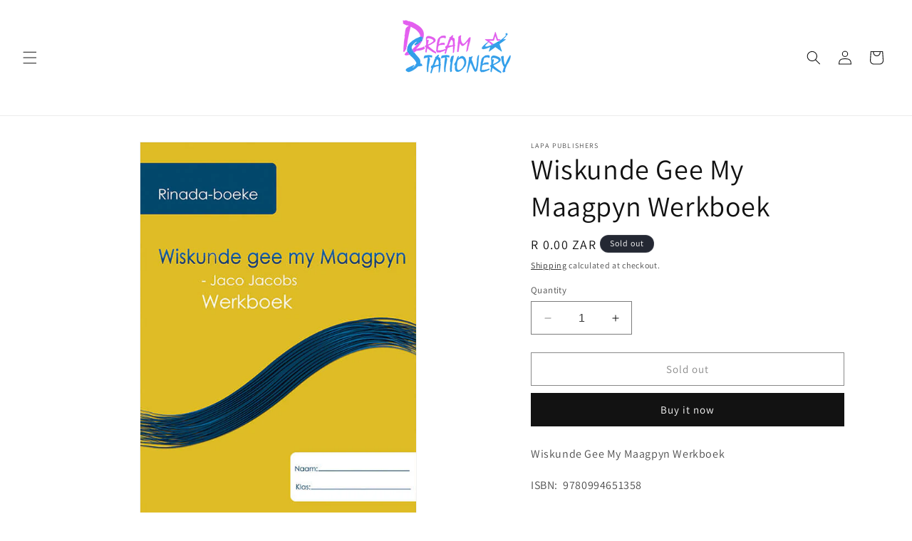

--- FILE ---
content_type: text/html; charset=utf-8
request_url: https://dreamstat.co.za/products/wiskunde-gee-my-maagpyn-werkboek
body_size: 30141
content:
<!doctype html>
<html class="no-js" lang="en">
  <head>
    <meta charset="utf-8">
    <meta http-equiv="X-UA-Compatible" content="IE=edge">
    <meta name="viewport" content="width=device-width,initial-scale=1">
    <meta name="theme-color" content="">
    <link rel="canonical" href="https://dreamstat.co.za/products/wiskunde-gee-my-maagpyn-werkboek"><link rel="preconnect" href="https://fonts.shopifycdn.com" crossorigin><title>
      Wiskunde Gee My Maagpyn Werkboek - Dream Stationery
</title>

    
      <meta name="description" content="Wiskunde Gee My Maagpyn Author: Jaco Jacobs ISBN: 9780799354911">
    

    

<meta property="og:site_name" content="Dream Stationery">
<meta property="og:url" content="https://dreamstat.co.za/products/wiskunde-gee-my-maagpyn-werkboek">
<meta property="og:title" content="Wiskunde Gee My Maagpyn Werkboek - Dream Stationery">
<meta property="og:type" content="product">
<meta property="og:description" content="Wiskunde Gee My Maagpyn Author: Jaco Jacobs ISBN: 9780799354911"><meta property="og:image" content="http://dreamstat.co.za/cdn/shop/files/9780994651358-Wiskunde-gee-my-Maagpyn-werkboek.jpg?v=1694293169">
  <meta property="og:image:secure_url" content="https://dreamstat.co.za/cdn/shop/files/9780994651358-Wiskunde-gee-my-Maagpyn-werkboek.jpg?v=1694293169">
  <meta property="og:image:width" content="500">
  <meta property="og:image:height" content="707"><meta property="og:price:amount" content="0.00">
  <meta property="og:price:currency" content="ZAR"><meta name="twitter:card" content="summary_large_image">
<meta name="twitter:title" content="Wiskunde Gee My Maagpyn Werkboek - Dream Stationery">
<meta name="twitter:description" content="Wiskunde Gee My Maagpyn Author: Jaco Jacobs ISBN: 9780799354911">


    <script src="//dreamstat.co.za/cdn/shop/t/6/assets/constants.js?v=58251544750838685771693378376" defer="defer"></script>
    <script src="//dreamstat.co.za/cdn/shop/t/6/assets/pubsub.js?v=158357773527763999511693378377" defer="defer"></script>
    <script src="//dreamstat.co.za/cdn/shop/t/6/assets/global.js?v=54939145903281508041693378376" defer="defer"></script><script src="//dreamstat.co.za/cdn/shop/t/6/assets/animations.js?v=88693664871331136111693378375" defer="defer"></script><script>window.performance && window.performance.mark && window.performance.mark('shopify.content_for_header.start');</script><meta id="shopify-digital-wallet" name="shopify-digital-wallet" content="/77063586079/digital_wallets/dialog">
<link rel="alternate" type="application/json+oembed" href="https://dreamstat.co.za/products/wiskunde-gee-my-maagpyn-werkboek.oembed">
<script async="async" src="/checkouts/internal/preloads.js?locale=en-ZA"></script>
<script id="shopify-features" type="application/json">{"accessToken":"f72657faffa493f7f362ffffb0b4d5fd","betas":["rich-media-storefront-analytics"],"domain":"dreamstat.co.za","predictiveSearch":true,"shopId":77063586079,"locale":"en"}</script>
<script>var Shopify = Shopify || {};
Shopify.shop = "4a3af8.myshopify.com";
Shopify.locale = "en";
Shopify.currency = {"active":"ZAR","rate":"1.0"};
Shopify.country = "ZA";
Shopify.theme = {"name":"Updated copy of Dawn","id":158508450079,"schema_name":"Dawn","schema_version":"11.0.0","theme_store_id":887,"role":"main"};
Shopify.theme.handle = "null";
Shopify.theme.style = {"id":null,"handle":null};
Shopify.cdnHost = "dreamstat.co.za/cdn";
Shopify.routes = Shopify.routes || {};
Shopify.routes.root = "/";</script>
<script type="module">!function(o){(o.Shopify=o.Shopify||{}).modules=!0}(window);</script>
<script>!function(o){function n(){var o=[];function n(){o.push(Array.prototype.slice.apply(arguments))}return n.q=o,n}var t=o.Shopify=o.Shopify||{};t.loadFeatures=n(),t.autoloadFeatures=n()}(window);</script>
<script id="shop-js-analytics" type="application/json">{"pageType":"product"}</script>
<script defer="defer" async type="module" src="//dreamstat.co.za/cdn/shopifycloud/shop-js/modules/v2/client.init-shop-cart-sync_BT-GjEfc.en.esm.js"></script>
<script defer="defer" async type="module" src="//dreamstat.co.za/cdn/shopifycloud/shop-js/modules/v2/chunk.common_D58fp_Oc.esm.js"></script>
<script defer="defer" async type="module" src="//dreamstat.co.za/cdn/shopifycloud/shop-js/modules/v2/chunk.modal_xMitdFEc.esm.js"></script>
<script type="module">
  await import("//dreamstat.co.za/cdn/shopifycloud/shop-js/modules/v2/client.init-shop-cart-sync_BT-GjEfc.en.esm.js");
await import("//dreamstat.co.za/cdn/shopifycloud/shop-js/modules/v2/chunk.common_D58fp_Oc.esm.js");
await import("//dreamstat.co.za/cdn/shopifycloud/shop-js/modules/v2/chunk.modal_xMitdFEc.esm.js");

  window.Shopify.SignInWithShop?.initShopCartSync?.({"fedCMEnabled":true,"windoidEnabled":true});

</script>
<script id="__st">var __st={"a":77063586079,"offset":7200,"reqid":"f88f9847-b3f0-45f8-b71d-9e8f979e504d-1769049312","pageurl":"dreamstat.co.za\/products\/wiskunde-gee-my-maagpyn-werkboek","u":"b38d0a14d2fc","p":"product","rtyp":"product","rid":8595420086559};</script>
<script>window.ShopifyPaypalV4VisibilityTracking = true;</script>
<script id="captcha-bootstrap">!function(){'use strict';const t='contact',e='account',n='new_comment',o=[[t,t],['blogs',n],['comments',n],[t,'customer']],c=[[e,'customer_login'],[e,'guest_login'],[e,'recover_customer_password'],[e,'create_customer']],r=t=>t.map((([t,e])=>`form[action*='/${t}']:not([data-nocaptcha='true']) input[name='form_type'][value='${e}']`)).join(','),a=t=>()=>t?[...document.querySelectorAll(t)].map((t=>t.form)):[];function s(){const t=[...o],e=r(t);return a(e)}const i='password',u='form_key',d=['recaptcha-v3-token','g-recaptcha-response','h-captcha-response',i],f=()=>{try{return window.sessionStorage}catch{return}},m='__shopify_v',_=t=>t.elements[u];function p(t,e,n=!1){try{const o=window.sessionStorage,c=JSON.parse(o.getItem(e)),{data:r}=function(t){const{data:e,action:n}=t;return t[m]||n?{data:e,action:n}:{data:t,action:n}}(c);for(const[e,n]of Object.entries(r))t.elements[e]&&(t.elements[e].value=n);n&&o.removeItem(e)}catch(o){console.error('form repopulation failed',{error:o})}}const l='form_type',E='cptcha';function T(t){t.dataset[E]=!0}const w=window,h=w.document,L='Shopify',v='ce_forms',y='captcha';let A=!1;((t,e)=>{const n=(g='f06e6c50-85a8-45c8-87d0-21a2b65856fe',I='https://cdn.shopify.com/shopifycloud/storefront-forms-hcaptcha/ce_storefront_forms_captcha_hcaptcha.v1.5.2.iife.js',D={infoText:'Protected by hCaptcha',privacyText:'Privacy',termsText:'Terms'},(t,e,n)=>{const o=w[L][v],c=o.bindForm;if(c)return c(t,g,e,D).then(n);var r;o.q.push([[t,g,e,D],n]),r=I,A||(h.body.append(Object.assign(h.createElement('script'),{id:'captcha-provider',async:!0,src:r})),A=!0)});var g,I,D;w[L]=w[L]||{},w[L][v]=w[L][v]||{},w[L][v].q=[],w[L][y]=w[L][y]||{},w[L][y].protect=function(t,e){n(t,void 0,e),T(t)},Object.freeze(w[L][y]),function(t,e,n,w,h,L){const[v,y,A,g]=function(t,e,n){const i=e?o:[],u=t?c:[],d=[...i,...u],f=r(d),m=r(i),_=r(d.filter((([t,e])=>n.includes(e))));return[a(f),a(m),a(_),s()]}(w,h,L),I=t=>{const e=t.target;return e instanceof HTMLFormElement?e:e&&e.form},D=t=>v().includes(t);t.addEventListener('submit',(t=>{const e=I(t);if(!e)return;const n=D(e)&&!e.dataset.hcaptchaBound&&!e.dataset.recaptchaBound,o=_(e),c=g().includes(e)&&(!o||!o.value);(n||c)&&t.preventDefault(),c&&!n&&(function(t){try{if(!f())return;!function(t){const e=f();if(!e)return;const n=_(t);if(!n)return;const o=n.value;o&&e.removeItem(o)}(t);const e=Array.from(Array(32),(()=>Math.random().toString(36)[2])).join('');!function(t,e){_(t)||t.append(Object.assign(document.createElement('input'),{type:'hidden',name:u})),t.elements[u].value=e}(t,e),function(t,e){const n=f();if(!n)return;const o=[...t.querySelectorAll(`input[type='${i}']`)].map((({name:t})=>t)),c=[...d,...o],r={};for(const[a,s]of new FormData(t).entries())c.includes(a)||(r[a]=s);n.setItem(e,JSON.stringify({[m]:1,action:t.action,data:r}))}(t,e)}catch(e){console.error('failed to persist form',e)}}(e),e.submit())}));const S=(t,e)=>{t&&!t.dataset[E]&&(n(t,e.some((e=>e===t))),T(t))};for(const o of['focusin','change'])t.addEventListener(o,(t=>{const e=I(t);D(e)&&S(e,y())}));const B=e.get('form_key'),M=e.get(l),P=B&&M;t.addEventListener('DOMContentLoaded',(()=>{const t=y();if(P)for(const e of t)e.elements[l].value===M&&p(e,B);[...new Set([...A(),...v().filter((t=>'true'===t.dataset.shopifyCaptcha))])].forEach((e=>S(e,t)))}))}(h,new URLSearchParams(w.location.search),n,t,e,['guest_login'])})(!0,!0)}();</script>
<script integrity="sha256-4kQ18oKyAcykRKYeNunJcIwy7WH5gtpwJnB7kiuLZ1E=" data-source-attribution="shopify.loadfeatures" defer="defer" src="//dreamstat.co.za/cdn/shopifycloud/storefront/assets/storefront/load_feature-a0a9edcb.js" crossorigin="anonymous"></script>
<script data-source-attribution="shopify.dynamic_checkout.dynamic.init">var Shopify=Shopify||{};Shopify.PaymentButton=Shopify.PaymentButton||{isStorefrontPortableWallets:!0,init:function(){window.Shopify.PaymentButton.init=function(){};var t=document.createElement("script");t.src="https://dreamstat.co.za/cdn/shopifycloud/portable-wallets/latest/portable-wallets.en.js",t.type="module",document.head.appendChild(t)}};
</script>
<script data-source-attribution="shopify.dynamic_checkout.buyer_consent">
  function portableWalletsHideBuyerConsent(e){var t=document.getElementById("shopify-buyer-consent"),n=document.getElementById("shopify-subscription-policy-button");t&&n&&(t.classList.add("hidden"),t.setAttribute("aria-hidden","true"),n.removeEventListener("click",e))}function portableWalletsShowBuyerConsent(e){var t=document.getElementById("shopify-buyer-consent"),n=document.getElementById("shopify-subscription-policy-button");t&&n&&(t.classList.remove("hidden"),t.removeAttribute("aria-hidden"),n.addEventListener("click",e))}window.Shopify?.PaymentButton&&(window.Shopify.PaymentButton.hideBuyerConsent=portableWalletsHideBuyerConsent,window.Shopify.PaymentButton.showBuyerConsent=portableWalletsShowBuyerConsent);
</script>
<script>
  function portableWalletsCleanup(e){e&&e.src&&console.error("Failed to load portable wallets script "+e.src);var t=document.querySelectorAll("shopify-accelerated-checkout .shopify-payment-button__skeleton, shopify-accelerated-checkout-cart .wallet-cart-button__skeleton"),e=document.getElementById("shopify-buyer-consent");for(let e=0;e<t.length;e++)t[e].remove();e&&e.remove()}function portableWalletsNotLoadedAsModule(e){e instanceof ErrorEvent&&"string"==typeof e.message&&e.message.includes("import.meta")&&"string"==typeof e.filename&&e.filename.includes("portable-wallets")&&(window.removeEventListener("error",portableWalletsNotLoadedAsModule),window.Shopify.PaymentButton.failedToLoad=e,"loading"===document.readyState?document.addEventListener("DOMContentLoaded",window.Shopify.PaymentButton.init):window.Shopify.PaymentButton.init())}window.addEventListener("error",portableWalletsNotLoadedAsModule);
</script>

<script type="module" src="https://dreamstat.co.za/cdn/shopifycloud/portable-wallets/latest/portable-wallets.en.js" onError="portableWalletsCleanup(this)" crossorigin="anonymous"></script>
<script nomodule>
  document.addEventListener("DOMContentLoaded", portableWalletsCleanup);
</script>

<link id="shopify-accelerated-checkout-styles" rel="stylesheet" media="screen" href="https://dreamstat.co.za/cdn/shopifycloud/portable-wallets/latest/accelerated-checkout-backwards-compat.css" crossorigin="anonymous">
<style id="shopify-accelerated-checkout-cart">
        #shopify-buyer-consent {
  margin-top: 1em;
  display: inline-block;
  width: 100%;
}

#shopify-buyer-consent.hidden {
  display: none;
}

#shopify-subscription-policy-button {
  background: none;
  border: none;
  padding: 0;
  text-decoration: underline;
  font-size: inherit;
  cursor: pointer;
}

#shopify-subscription-policy-button::before {
  box-shadow: none;
}

      </style>
<script id="sections-script" data-sections="header" defer="defer" src="//dreamstat.co.za/cdn/shop/t/6/compiled_assets/scripts.js?v=195"></script>
<script>window.performance && window.performance.mark && window.performance.mark('shopify.content_for_header.end');</script>


    <style data-shopify>
      @font-face {
  font-family: Assistant;
  font-weight: 400;
  font-style: normal;
  font-display: swap;
  src: url("//dreamstat.co.za/cdn/fonts/assistant/assistant_n4.9120912a469cad1cc292572851508ca49d12e768.woff2") format("woff2"),
       url("//dreamstat.co.za/cdn/fonts/assistant/assistant_n4.6e9875ce64e0fefcd3f4446b7ec9036b3ddd2985.woff") format("woff");
}

      @font-face {
  font-family: Assistant;
  font-weight: 700;
  font-style: normal;
  font-display: swap;
  src: url("//dreamstat.co.za/cdn/fonts/assistant/assistant_n7.bf44452348ec8b8efa3aa3068825305886b1c83c.woff2") format("woff2"),
       url("//dreamstat.co.za/cdn/fonts/assistant/assistant_n7.0c887fee83f6b3bda822f1150b912c72da0f7b64.woff") format("woff");
}

      
      
      @font-face {
  font-family: Assistant;
  font-weight: 400;
  font-style: normal;
  font-display: swap;
  src: url("//dreamstat.co.za/cdn/fonts/assistant/assistant_n4.9120912a469cad1cc292572851508ca49d12e768.woff2") format("woff2"),
       url("//dreamstat.co.za/cdn/fonts/assistant/assistant_n4.6e9875ce64e0fefcd3f4446b7ec9036b3ddd2985.woff") format("woff");
}


      
        :root,
        .color-background-1 {
          --color-background: 255,255,255;
        
          --gradient-background: #ffffff;
        
        --color-foreground: 18,18,18;
        --color-shadow: 18,18,18;
        --color-button: 18,18,18;
        --color-button-text: 255,255,255;
        --color-secondary-button: 255,255,255;
        --color-secondary-button-text: 18,18,18;
        --color-link: 18,18,18;
        --color-badge-foreground: 18,18,18;
        --color-badge-background: 255,255,255;
        --color-badge-border: 18,18,18;
        --payment-terms-background-color: rgb(255 255 255);
      }
      
        
        .color-background-2 {
          --color-background: 243,243,243;
        
          --gradient-background: #f3f3f3;
        
        --color-foreground: 18,18,18;
        --color-shadow: 18,18,18;
        --color-button: 18,18,18;
        --color-button-text: 243,243,243;
        --color-secondary-button: 243,243,243;
        --color-secondary-button-text: 18,18,18;
        --color-link: 18,18,18;
        --color-badge-foreground: 18,18,18;
        --color-badge-background: 243,243,243;
        --color-badge-border: 18,18,18;
        --payment-terms-background-color: rgb(243 243 243);
      }
      
        
        .color-inverse {
          --color-background: 36,40,51;
        
          --gradient-background: #242833;
        
        --color-foreground: 255,255,255;
        --color-shadow: 18,18,18;
        --color-button: 255,255,255;
        --color-button-text: 0,0,0;
        --color-secondary-button: 36,40,51;
        --color-secondary-button-text: 255,255,255;
        --color-link: 255,255,255;
        --color-badge-foreground: 255,255,255;
        --color-badge-background: 36,40,51;
        --color-badge-border: 255,255,255;
        --payment-terms-background-color: rgb(36 40 51);
      }
      
        
        .color-accent-1 {
          --color-background: 18,18,18;
        
          --gradient-background: #121212;
        
        --color-foreground: 255,255,255;
        --color-shadow: 18,18,18;
        --color-button: 255,255,255;
        --color-button-text: 18,18,18;
        --color-secondary-button: 18,18,18;
        --color-secondary-button-text: 255,255,255;
        --color-link: 255,255,255;
        --color-badge-foreground: 255,255,255;
        --color-badge-background: 18,18,18;
        --color-badge-border: 255,255,255;
        --payment-terms-background-color: rgb(18 18 18);
      }
      
        
        .color-accent-2 {
          --color-background: 51,79,180;
        
          --gradient-background: #334fb4;
        
        --color-foreground: 255,255,255;
        --color-shadow: 18,18,18;
        --color-button: 255,255,255;
        --color-button-text: 51,79,180;
        --color-secondary-button: 51,79,180;
        --color-secondary-button-text: 255,255,255;
        --color-link: 255,255,255;
        --color-badge-foreground: 255,255,255;
        --color-badge-background: 51,79,180;
        --color-badge-border: 255,255,255;
        --payment-terms-background-color: rgb(51 79 180);
      }
      

      body, .color-background-1, .color-background-2, .color-inverse, .color-accent-1, .color-accent-2 {
        color: rgba(var(--color-foreground), 0.75);
        background-color: rgb(var(--color-background));
      }

      :root {
        --font-body-family: Assistant, sans-serif;
        --font-body-style: normal;
        --font-body-weight: 400;
        --font-body-weight-bold: 700;

        --font-heading-family: Assistant, sans-serif;
        --font-heading-style: normal;
        --font-heading-weight: 400;

        --font-body-scale: 1.0;
        --font-heading-scale: 1.0;

        --media-padding: px;
        --media-border-opacity: 0.05;
        --media-border-width: 1px;
        --media-radius: 0px;
        --media-shadow-opacity: 0.0;
        --media-shadow-horizontal-offset: 0px;
        --media-shadow-vertical-offset: 4px;
        --media-shadow-blur-radius: 5px;
        --media-shadow-visible: 0;

        --page-width: 120rem;
        --page-width-margin: 0rem;

        --product-card-image-padding: 0.0rem;
        --product-card-corner-radius: 0.0rem;
        --product-card-text-alignment: left;
        --product-card-border-width: 0.0rem;
        --product-card-border-opacity: 0.1;
        --product-card-shadow-opacity: 0.0;
        --product-card-shadow-visible: 0;
        --product-card-shadow-horizontal-offset: 0.0rem;
        --product-card-shadow-vertical-offset: 0.4rem;
        --product-card-shadow-blur-radius: 0.5rem;

        --collection-card-image-padding: 0.0rem;
        --collection-card-corner-radius: 0.0rem;
        --collection-card-text-alignment: left;
        --collection-card-border-width: 0.0rem;
        --collection-card-border-opacity: 0.1;
        --collection-card-shadow-opacity: 0.0;
        --collection-card-shadow-visible: 0;
        --collection-card-shadow-horizontal-offset: 0.0rem;
        --collection-card-shadow-vertical-offset: 0.4rem;
        --collection-card-shadow-blur-radius: 0.5rem;

        --blog-card-image-padding: 0.0rem;
        --blog-card-corner-radius: 0.0rem;
        --blog-card-text-alignment: left;
        --blog-card-border-width: 0.0rem;
        --blog-card-border-opacity: 0.1;
        --blog-card-shadow-opacity: 0.0;
        --blog-card-shadow-visible: 0;
        --blog-card-shadow-horizontal-offset: 0.0rem;
        --blog-card-shadow-vertical-offset: 0.4rem;
        --blog-card-shadow-blur-radius: 0.5rem;

        --badge-corner-radius: 4.0rem;

        --popup-border-width: 1px;
        --popup-border-opacity: 0.1;
        --popup-corner-radius: 0px;
        --popup-shadow-opacity: 0.0;
        --popup-shadow-horizontal-offset: 0px;
        --popup-shadow-vertical-offset: 4px;
        --popup-shadow-blur-radius: 5px;

        --drawer-border-width: 1px;
        --drawer-border-opacity: 0.1;
        --drawer-shadow-opacity: 0.0;
        --drawer-shadow-horizontal-offset: 0px;
        --drawer-shadow-vertical-offset: 4px;
        --drawer-shadow-blur-radius: 5px;

        --spacing-sections-desktop: 0px;
        --spacing-sections-mobile: 0px;

        --grid-desktop-vertical-spacing: 8px;
        --grid-desktop-horizontal-spacing: 8px;
        --grid-mobile-vertical-spacing: 4px;
        --grid-mobile-horizontal-spacing: 4px;

        --text-boxes-border-opacity: 0.1;
        --text-boxes-border-width: 0px;
        --text-boxes-radius: 0px;
        --text-boxes-shadow-opacity: 0.0;
        --text-boxes-shadow-visible: 0;
        --text-boxes-shadow-horizontal-offset: 0px;
        --text-boxes-shadow-vertical-offset: 4px;
        --text-boxes-shadow-blur-radius: 5px;

        --buttons-radius: 0px;
        --buttons-radius-outset: 0px;
        --buttons-border-width: 1px;
        --buttons-border-opacity: 1.0;
        --buttons-shadow-opacity: 0.0;
        --buttons-shadow-visible: 0;
        --buttons-shadow-horizontal-offset: 0px;
        --buttons-shadow-vertical-offset: 4px;
        --buttons-shadow-blur-radius: 5px;
        --buttons-border-offset: 0px;

        --inputs-radius: 0px;
        --inputs-border-width: 1px;
        --inputs-border-opacity: 0.55;
        --inputs-shadow-opacity: 0.0;
        --inputs-shadow-horizontal-offset: 0px;
        --inputs-margin-offset: 0px;
        --inputs-shadow-vertical-offset: 4px;
        --inputs-shadow-blur-radius: 5px;
        --inputs-radius-outset: 0px;

        --variant-pills-radius: 40px;
        --variant-pills-border-width: 1px;
        --variant-pills-border-opacity: 0.55;
        --variant-pills-shadow-opacity: 0.0;
        --variant-pills-shadow-horizontal-offset: 0px;
        --variant-pills-shadow-vertical-offset: 4px;
        --variant-pills-shadow-blur-radius: 5px;
      }

      *,
      *::before,
      *::after {
        box-sizing: inherit;
      }

      html {
        box-sizing: border-box;
        font-size: calc(var(--font-body-scale) * 62.5%);
        height: 100%;
      }

      body {
        display: grid;
        grid-template-rows: auto auto 1fr auto;
        grid-template-columns: 100%;
        min-height: 100%;
        margin: 0;
        font-size: 1.5rem;
        letter-spacing: 0.06rem;
        line-height: calc(1 + 0.8 / var(--font-body-scale));
        font-family: var(--font-body-family);
        font-style: var(--font-body-style);
        font-weight: var(--font-body-weight);
      }

      @media screen and (min-width: 750px) {
        body {
          font-size: 1.6rem;
        }
      }
    </style>

    <link href="//dreamstat.co.za/cdn/shop/t/6/assets/base.css?v=165191016556652226921693378375" rel="stylesheet" type="text/css" media="all" />
<link rel="preload" as="font" href="//dreamstat.co.za/cdn/fonts/assistant/assistant_n4.9120912a469cad1cc292572851508ca49d12e768.woff2" type="font/woff2" crossorigin><link rel="preload" as="font" href="//dreamstat.co.za/cdn/fonts/assistant/assistant_n4.9120912a469cad1cc292572851508ca49d12e768.woff2" type="font/woff2" crossorigin><link
        rel="stylesheet"
        href="//dreamstat.co.za/cdn/shop/t/6/assets/component-predictive-search.css?v=118923337488134913561693378376"
        media="print"
        onload="this.media='all'"
      ><script>
      document.documentElement.className = document.documentElement.className.replace('no-js', 'js');
      if (Shopify.designMode) {
        document.documentElement.classList.add('shopify-design-mode');
      }
    </script>
  <script src="https://cdn.shopify.com/extensions/019be17e-f3a5-7af8-ad6f-79a9f502fb85/judgeme-extensions-305/assets/loader.js" type="text/javascript" defer="defer"></script>
<link href="https://monorail-edge.shopifysvc.com" rel="dns-prefetch">
<script>(function(){if ("sendBeacon" in navigator && "performance" in window) {try {var session_token_from_headers = performance.getEntriesByType('navigation')[0].serverTiming.find(x => x.name == '_s').description;} catch {var session_token_from_headers = undefined;}var session_cookie_matches = document.cookie.match(/_shopify_s=([^;]*)/);var session_token_from_cookie = session_cookie_matches && session_cookie_matches.length === 2 ? session_cookie_matches[1] : "";var session_token = session_token_from_headers || session_token_from_cookie || "";function handle_abandonment_event(e) {var entries = performance.getEntries().filter(function(entry) {return /monorail-edge.shopifysvc.com/.test(entry.name);});if (!window.abandonment_tracked && entries.length === 0) {window.abandonment_tracked = true;var currentMs = Date.now();var navigation_start = performance.timing.navigationStart;var payload = {shop_id: 77063586079,url: window.location.href,navigation_start,duration: currentMs - navigation_start,session_token,page_type: "product"};window.navigator.sendBeacon("https://monorail-edge.shopifysvc.com/v1/produce", JSON.stringify({schema_id: "online_store_buyer_site_abandonment/1.1",payload: payload,metadata: {event_created_at_ms: currentMs,event_sent_at_ms: currentMs}}));}}window.addEventListener('pagehide', handle_abandonment_event);}}());</script>
<script id="web-pixels-manager-setup">(function e(e,d,r,n,o){if(void 0===o&&(o={}),!Boolean(null===(a=null===(i=window.Shopify)||void 0===i?void 0:i.analytics)||void 0===a?void 0:a.replayQueue)){var i,a;window.Shopify=window.Shopify||{};var t=window.Shopify;t.analytics=t.analytics||{};var s=t.analytics;s.replayQueue=[],s.publish=function(e,d,r){return s.replayQueue.push([e,d,r]),!0};try{self.performance.mark("wpm:start")}catch(e){}var l=function(){var e={modern:/Edge?\/(1{2}[4-9]|1[2-9]\d|[2-9]\d{2}|\d{4,})\.\d+(\.\d+|)|Firefox\/(1{2}[4-9]|1[2-9]\d|[2-9]\d{2}|\d{4,})\.\d+(\.\d+|)|Chrom(ium|e)\/(9{2}|\d{3,})\.\d+(\.\d+|)|(Maci|X1{2}).+ Version\/(15\.\d+|(1[6-9]|[2-9]\d|\d{3,})\.\d+)([,.]\d+|)( \(\w+\)|)( Mobile\/\w+|) Safari\/|Chrome.+OPR\/(9{2}|\d{3,})\.\d+\.\d+|(CPU[ +]OS|iPhone[ +]OS|CPU[ +]iPhone|CPU IPhone OS|CPU iPad OS)[ +]+(15[._]\d+|(1[6-9]|[2-9]\d|\d{3,})[._]\d+)([._]\d+|)|Android:?[ /-](13[3-9]|1[4-9]\d|[2-9]\d{2}|\d{4,})(\.\d+|)(\.\d+|)|Android.+Firefox\/(13[5-9]|1[4-9]\d|[2-9]\d{2}|\d{4,})\.\d+(\.\d+|)|Android.+Chrom(ium|e)\/(13[3-9]|1[4-9]\d|[2-9]\d{2}|\d{4,})\.\d+(\.\d+|)|SamsungBrowser\/([2-9]\d|\d{3,})\.\d+/,legacy:/Edge?\/(1[6-9]|[2-9]\d|\d{3,})\.\d+(\.\d+|)|Firefox\/(5[4-9]|[6-9]\d|\d{3,})\.\d+(\.\d+|)|Chrom(ium|e)\/(5[1-9]|[6-9]\d|\d{3,})\.\d+(\.\d+|)([\d.]+$|.*Safari\/(?![\d.]+ Edge\/[\d.]+$))|(Maci|X1{2}).+ Version\/(10\.\d+|(1[1-9]|[2-9]\d|\d{3,})\.\d+)([,.]\d+|)( \(\w+\)|)( Mobile\/\w+|) Safari\/|Chrome.+OPR\/(3[89]|[4-9]\d|\d{3,})\.\d+\.\d+|(CPU[ +]OS|iPhone[ +]OS|CPU[ +]iPhone|CPU IPhone OS|CPU iPad OS)[ +]+(10[._]\d+|(1[1-9]|[2-9]\d|\d{3,})[._]\d+)([._]\d+|)|Android:?[ /-](13[3-9]|1[4-9]\d|[2-9]\d{2}|\d{4,})(\.\d+|)(\.\d+|)|Mobile Safari.+OPR\/([89]\d|\d{3,})\.\d+\.\d+|Android.+Firefox\/(13[5-9]|1[4-9]\d|[2-9]\d{2}|\d{4,})\.\d+(\.\d+|)|Android.+Chrom(ium|e)\/(13[3-9]|1[4-9]\d|[2-9]\d{2}|\d{4,})\.\d+(\.\d+|)|Android.+(UC? ?Browser|UCWEB|U3)[ /]?(15\.([5-9]|\d{2,})|(1[6-9]|[2-9]\d|\d{3,})\.\d+)\.\d+|SamsungBrowser\/(5\.\d+|([6-9]|\d{2,})\.\d+)|Android.+MQ{2}Browser\/(14(\.(9|\d{2,})|)|(1[5-9]|[2-9]\d|\d{3,})(\.\d+|))(\.\d+|)|K[Aa][Ii]OS\/(3\.\d+|([4-9]|\d{2,})\.\d+)(\.\d+|)/},d=e.modern,r=e.legacy,n=navigator.userAgent;return n.match(d)?"modern":n.match(r)?"legacy":"unknown"}(),u="modern"===l?"modern":"legacy",c=(null!=n?n:{modern:"",legacy:""})[u],f=function(e){return[e.baseUrl,"/wpm","/b",e.hashVersion,"modern"===e.buildTarget?"m":"l",".js"].join("")}({baseUrl:d,hashVersion:r,buildTarget:u}),m=function(e){var d=e.version,r=e.bundleTarget,n=e.surface,o=e.pageUrl,i=e.monorailEndpoint;return{emit:function(e){var a=e.status,t=e.errorMsg,s=(new Date).getTime(),l=JSON.stringify({metadata:{event_sent_at_ms:s},events:[{schema_id:"web_pixels_manager_load/3.1",payload:{version:d,bundle_target:r,page_url:o,status:a,surface:n,error_msg:t},metadata:{event_created_at_ms:s}}]});if(!i)return console&&console.warn&&console.warn("[Web Pixels Manager] No Monorail endpoint provided, skipping logging."),!1;try{return self.navigator.sendBeacon.bind(self.navigator)(i,l)}catch(e){}var u=new XMLHttpRequest;try{return u.open("POST",i,!0),u.setRequestHeader("Content-Type","text/plain"),u.send(l),!0}catch(e){return console&&console.warn&&console.warn("[Web Pixels Manager] Got an unhandled error while logging to Monorail."),!1}}}}({version:r,bundleTarget:l,surface:e.surface,pageUrl:self.location.href,monorailEndpoint:e.monorailEndpoint});try{o.browserTarget=l,function(e){var d=e.src,r=e.async,n=void 0===r||r,o=e.onload,i=e.onerror,a=e.sri,t=e.scriptDataAttributes,s=void 0===t?{}:t,l=document.createElement("script"),u=document.querySelector("head"),c=document.querySelector("body");if(l.async=n,l.src=d,a&&(l.integrity=a,l.crossOrigin="anonymous"),s)for(var f in s)if(Object.prototype.hasOwnProperty.call(s,f))try{l.dataset[f]=s[f]}catch(e){}if(o&&l.addEventListener("load",o),i&&l.addEventListener("error",i),u)u.appendChild(l);else{if(!c)throw new Error("Did not find a head or body element to append the script");c.appendChild(l)}}({src:f,async:!0,onload:function(){if(!function(){var e,d;return Boolean(null===(d=null===(e=window.Shopify)||void 0===e?void 0:e.analytics)||void 0===d?void 0:d.initialized)}()){var d=window.webPixelsManager.init(e)||void 0;if(d){var r=window.Shopify.analytics;r.replayQueue.forEach((function(e){var r=e[0],n=e[1],o=e[2];d.publishCustomEvent(r,n,o)})),r.replayQueue=[],r.publish=d.publishCustomEvent,r.visitor=d.visitor,r.initialized=!0}}},onerror:function(){return m.emit({status:"failed",errorMsg:"".concat(f," has failed to load")})},sri:function(e){var d=/^sha384-[A-Za-z0-9+/=]+$/;return"string"==typeof e&&d.test(e)}(c)?c:"",scriptDataAttributes:o}),m.emit({status:"loading"})}catch(e){m.emit({status:"failed",errorMsg:(null==e?void 0:e.message)||"Unknown error"})}}})({shopId: 77063586079,storefrontBaseUrl: "https://dreamstat.co.za",extensionsBaseUrl: "https://extensions.shopifycdn.com/cdn/shopifycloud/web-pixels-manager",monorailEndpoint: "https://monorail-edge.shopifysvc.com/unstable/produce_batch",surface: "storefront-renderer",enabledBetaFlags: ["2dca8a86"],webPixelsConfigList: [{"id":"1315537183","configuration":"{\"webPixelName\":\"Judge.me\"}","eventPayloadVersion":"v1","runtimeContext":"STRICT","scriptVersion":"34ad157958823915625854214640f0bf","type":"APP","apiClientId":683015,"privacyPurposes":["ANALYTICS"],"dataSharingAdjustments":{"protectedCustomerApprovalScopes":["read_customer_email","read_customer_name","read_customer_personal_data","read_customer_phone"]}},{"id":"shopify-app-pixel","configuration":"{}","eventPayloadVersion":"v1","runtimeContext":"STRICT","scriptVersion":"0450","apiClientId":"shopify-pixel","type":"APP","privacyPurposes":["ANALYTICS","MARKETING"]},{"id":"shopify-custom-pixel","eventPayloadVersion":"v1","runtimeContext":"LAX","scriptVersion":"0450","apiClientId":"shopify-pixel","type":"CUSTOM","privacyPurposes":["ANALYTICS","MARKETING"]}],isMerchantRequest: false,initData: {"shop":{"name":"Dream Stationery","paymentSettings":{"currencyCode":"ZAR"},"myshopifyDomain":"4a3af8.myshopify.com","countryCode":"ZA","storefrontUrl":"https:\/\/dreamstat.co.za"},"customer":null,"cart":null,"checkout":null,"productVariants":[{"price":{"amount":0.0,"currencyCode":"ZAR"},"product":{"title":"Wiskunde Gee My Maagpyn Werkboek","vendor":"Lapa Publishers","id":"8595420086559","untranslatedTitle":"Wiskunde Gee My Maagpyn Werkboek","url":"\/products\/wiskunde-gee-my-maagpyn-werkboek","type":""},"id":"46635544936735","image":{"src":"\/\/dreamstat.co.za\/cdn\/shop\/files\/9780994651358-Wiskunde-gee-my-Maagpyn-werkboek.jpg?v=1694293169"},"sku":"9780994651358","title":"Default Title","untranslatedTitle":"Default Title"}],"purchasingCompany":null},},"https://dreamstat.co.za/cdn","fcfee988w5aeb613cpc8e4bc33m6693e112",{"modern":"","legacy":""},{"shopId":"77063586079","storefrontBaseUrl":"https:\/\/dreamstat.co.za","extensionBaseUrl":"https:\/\/extensions.shopifycdn.com\/cdn\/shopifycloud\/web-pixels-manager","surface":"storefront-renderer","enabledBetaFlags":"[\"2dca8a86\"]","isMerchantRequest":"false","hashVersion":"fcfee988w5aeb613cpc8e4bc33m6693e112","publish":"custom","events":"[[\"page_viewed\",{}],[\"product_viewed\",{\"productVariant\":{\"price\":{\"amount\":0.0,\"currencyCode\":\"ZAR\"},\"product\":{\"title\":\"Wiskunde Gee My Maagpyn Werkboek\",\"vendor\":\"Lapa Publishers\",\"id\":\"8595420086559\",\"untranslatedTitle\":\"Wiskunde Gee My Maagpyn Werkboek\",\"url\":\"\/products\/wiskunde-gee-my-maagpyn-werkboek\",\"type\":\"\"},\"id\":\"46635544936735\",\"image\":{\"src\":\"\/\/dreamstat.co.za\/cdn\/shop\/files\/9780994651358-Wiskunde-gee-my-Maagpyn-werkboek.jpg?v=1694293169\"},\"sku\":\"9780994651358\",\"title\":\"Default Title\",\"untranslatedTitle\":\"Default Title\"}}]]"});</script><script>
  window.ShopifyAnalytics = window.ShopifyAnalytics || {};
  window.ShopifyAnalytics.meta = window.ShopifyAnalytics.meta || {};
  window.ShopifyAnalytics.meta.currency = 'ZAR';
  var meta = {"product":{"id":8595420086559,"gid":"gid:\/\/shopify\/Product\/8595420086559","vendor":"Lapa Publishers","type":"","handle":"wiskunde-gee-my-maagpyn-werkboek","variants":[{"id":46635544936735,"price":0,"name":"Wiskunde Gee My Maagpyn Werkboek","public_title":null,"sku":"9780994651358"}],"remote":false},"page":{"pageType":"product","resourceType":"product","resourceId":8595420086559,"requestId":"f88f9847-b3f0-45f8-b71d-9e8f979e504d-1769049312"}};
  for (var attr in meta) {
    window.ShopifyAnalytics.meta[attr] = meta[attr];
  }
</script>
<script class="analytics">
  (function () {
    var customDocumentWrite = function(content) {
      var jquery = null;

      if (window.jQuery) {
        jquery = window.jQuery;
      } else if (window.Checkout && window.Checkout.$) {
        jquery = window.Checkout.$;
      }

      if (jquery) {
        jquery('body').append(content);
      }
    };

    var hasLoggedConversion = function(token) {
      if (token) {
        return document.cookie.indexOf('loggedConversion=' + token) !== -1;
      }
      return false;
    }

    var setCookieIfConversion = function(token) {
      if (token) {
        var twoMonthsFromNow = new Date(Date.now());
        twoMonthsFromNow.setMonth(twoMonthsFromNow.getMonth() + 2);

        document.cookie = 'loggedConversion=' + token + '; expires=' + twoMonthsFromNow;
      }
    }

    var trekkie = window.ShopifyAnalytics.lib = window.trekkie = window.trekkie || [];
    if (trekkie.integrations) {
      return;
    }
    trekkie.methods = [
      'identify',
      'page',
      'ready',
      'track',
      'trackForm',
      'trackLink'
    ];
    trekkie.factory = function(method) {
      return function() {
        var args = Array.prototype.slice.call(arguments);
        args.unshift(method);
        trekkie.push(args);
        return trekkie;
      };
    };
    for (var i = 0; i < trekkie.methods.length; i++) {
      var key = trekkie.methods[i];
      trekkie[key] = trekkie.factory(key);
    }
    trekkie.load = function(config) {
      trekkie.config = config || {};
      trekkie.config.initialDocumentCookie = document.cookie;
      var first = document.getElementsByTagName('script')[0];
      var script = document.createElement('script');
      script.type = 'text/javascript';
      script.onerror = function(e) {
        var scriptFallback = document.createElement('script');
        scriptFallback.type = 'text/javascript';
        scriptFallback.onerror = function(error) {
                var Monorail = {
      produce: function produce(monorailDomain, schemaId, payload) {
        var currentMs = new Date().getTime();
        var event = {
          schema_id: schemaId,
          payload: payload,
          metadata: {
            event_created_at_ms: currentMs,
            event_sent_at_ms: currentMs
          }
        };
        return Monorail.sendRequest("https://" + monorailDomain + "/v1/produce", JSON.stringify(event));
      },
      sendRequest: function sendRequest(endpointUrl, payload) {
        // Try the sendBeacon API
        if (window && window.navigator && typeof window.navigator.sendBeacon === 'function' && typeof window.Blob === 'function' && !Monorail.isIos12()) {
          var blobData = new window.Blob([payload], {
            type: 'text/plain'
          });

          if (window.navigator.sendBeacon(endpointUrl, blobData)) {
            return true;
          } // sendBeacon was not successful

        } // XHR beacon

        var xhr = new XMLHttpRequest();

        try {
          xhr.open('POST', endpointUrl);
          xhr.setRequestHeader('Content-Type', 'text/plain');
          xhr.send(payload);
        } catch (e) {
          console.log(e);
        }

        return false;
      },
      isIos12: function isIos12() {
        return window.navigator.userAgent.lastIndexOf('iPhone; CPU iPhone OS 12_') !== -1 || window.navigator.userAgent.lastIndexOf('iPad; CPU OS 12_') !== -1;
      }
    };
    Monorail.produce('monorail-edge.shopifysvc.com',
      'trekkie_storefront_load_errors/1.1',
      {shop_id: 77063586079,
      theme_id: 158508450079,
      app_name: "storefront",
      context_url: window.location.href,
      source_url: "//dreamstat.co.za/cdn/s/trekkie.storefront.cd680fe47e6c39ca5d5df5f0a32d569bc48c0f27.min.js"});

        };
        scriptFallback.async = true;
        scriptFallback.src = '//dreamstat.co.za/cdn/s/trekkie.storefront.cd680fe47e6c39ca5d5df5f0a32d569bc48c0f27.min.js';
        first.parentNode.insertBefore(scriptFallback, first);
      };
      script.async = true;
      script.src = '//dreamstat.co.za/cdn/s/trekkie.storefront.cd680fe47e6c39ca5d5df5f0a32d569bc48c0f27.min.js';
      first.parentNode.insertBefore(script, first);
    };
    trekkie.load(
      {"Trekkie":{"appName":"storefront","development":false,"defaultAttributes":{"shopId":77063586079,"isMerchantRequest":null,"themeId":158508450079,"themeCityHash":"18095383467639312545","contentLanguage":"en","currency":"ZAR","eventMetadataId":"93fa0846-c26b-40aa-bd02-ab8af08fb8c7"},"isServerSideCookieWritingEnabled":true,"monorailRegion":"shop_domain","enabledBetaFlags":["65f19447"]},"Session Attribution":{},"S2S":{"facebookCapiEnabled":false,"source":"trekkie-storefront-renderer","apiClientId":580111}}
    );

    var loaded = false;
    trekkie.ready(function() {
      if (loaded) return;
      loaded = true;

      window.ShopifyAnalytics.lib = window.trekkie;

      var originalDocumentWrite = document.write;
      document.write = customDocumentWrite;
      try { window.ShopifyAnalytics.merchantGoogleAnalytics.call(this); } catch(error) {};
      document.write = originalDocumentWrite;

      window.ShopifyAnalytics.lib.page(null,{"pageType":"product","resourceType":"product","resourceId":8595420086559,"requestId":"f88f9847-b3f0-45f8-b71d-9e8f979e504d-1769049312","shopifyEmitted":true});

      var match = window.location.pathname.match(/checkouts\/(.+)\/(thank_you|post_purchase)/)
      var token = match? match[1]: undefined;
      if (!hasLoggedConversion(token)) {
        setCookieIfConversion(token);
        window.ShopifyAnalytics.lib.track("Viewed Product",{"currency":"ZAR","variantId":46635544936735,"productId":8595420086559,"productGid":"gid:\/\/shopify\/Product\/8595420086559","name":"Wiskunde Gee My Maagpyn Werkboek","price":"0.00","sku":"9780994651358","brand":"Lapa Publishers","variant":null,"category":"","nonInteraction":true,"remote":false},undefined,undefined,{"shopifyEmitted":true});
      window.ShopifyAnalytics.lib.track("monorail:\/\/trekkie_storefront_viewed_product\/1.1",{"currency":"ZAR","variantId":46635544936735,"productId":8595420086559,"productGid":"gid:\/\/shopify\/Product\/8595420086559","name":"Wiskunde Gee My Maagpyn Werkboek","price":"0.00","sku":"9780994651358","brand":"Lapa Publishers","variant":null,"category":"","nonInteraction":true,"remote":false,"referer":"https:\/\/dreamstat.co.za\/products\/wiskunde-gee-my-maagpyn-werkboek"});
      }
    });


        var eventsListenerScript = document.createElement('script');
        eventsListenerScript.async = true;
        eventsListenerScript.src = "//dreamstat.co.za/cdn/shopifycloud/storefront/assets/shop_events_listener-3da45d37.js";
        document.getElementsByTagName('head')[0].appendChild(eventsListenerScript);

})();</script>
<script
  defer
  src="https://dreamstat.co.za/cdn/shopifycloud/perf-kit/shopify-perf-kit-3.0.4.min.js"
  data-application="storefront-renderer"
  data-shop-id="77063586079"
  data-render-region="gcp-us-central1"
  data-page-type="product"
  data-theme-instance-id="158508450079"
  data-theme-name="Dawn"
  data-theme-version="11.0.0"
  data-monorail-region="shop_domain"
  data-resource-timing-sampling-rate="10"
  data-shs="true"
  data-shs-beacon="true"
  data-shs-export-with-fetch="true"
  data-shs-logs-sample-rate="1"
  data-shs-beacon-endpoint="https://dreamstat.co.za/api/collect"
></script>
</head>

  <body class="gradient">
    <a class="skip-to-content-link button visually-hidden" href="#MainContent">
      Skip to content
    </a><!-- BEGIN sections: header-group -->
<div id="shopify-section-sections--20730944225567__announcement-bar" class="shopify-section shopify-section-group-header-group announcement-bar-section"><link href="//dreamstat.co.za/cdn/shop/t/6/assets/component-slideshow.css?v=107725913939919748051693378376" rel="stylesheet" type="text/css" media="all" />
<link href="//dreamstat.co.za/cdn/shop/t/6/assets/component-slider.css?v=114212096148022386971693378376" rel="stylesheet" type="text/css" media="all" />


<div
  class="utility-bar color-inverse gradient"
  
>
  <div class="page-width utility-bar__grid"><div class="localization-wrapper">
</div>
  </div>
</div>


</div><div id="shopify-section-sections--20730944225567__header" class="shopify-section shopify-section-group-header-group section-header"><link rel="stylesheet" href="//dreamstat.co.za/cdn/shop/t/6/assets/component-list-menu.css?v=151968516119678728991693378376" media="print" onload="this.media='all'">
<link rel="stylesheet" href="//dreamstat.co.za/cdn/shop/t/6/assets/component-search.css?v=130382253973794904871693378376" media="print" onload="this.media='all'">
<link rel="stylesheet" href="//dreamstat.co.za/cdn/shop/t/6/assets/component-menu-drawer.css?v=31331429079022630271693378376" media="print" onload="this.media='all'">
<link rel="stylesheet" href="//dreamstat.co.za/cdn/shop/t/6/assets/component-cart-notification.css?v=54116361853792938221693378375" media="print" onload="this.media='all'">
<link rel="stylesheet" href="//dreamstat.co.za/cdn/shop/t/6/assets/component-cart-items.css?v=63185545252468242311693378375" media="print" onload="this.media='all'"><link rel="stylesheet" href="//dreamstat.co.za/cdn/shop/t/6/assets/component-price.css?v=70172745017360139101693378376" media="print" onload="this.media='all'">
  <link rel="stylesheet" href="//dreamstat.co.za/cdn/shop/t/6/assets/component-loading-overlay.css?v=58800470094666109841693378376" media="print" onload="this.media='all'"><noscript><link href="//dreamstat.co.za/cdn/shop/t/6/assets/component-list-menu.css?v=151968516119678728991693378376" rel="stylesheet" type="text/css" media="all" /></noscript>
<noscript><link href="//dreamstat.co.za/cdn/shop/t/6/assets/component-search.css?v=130382253973794904871693378376" rel="stylesheet" type="text/css" media="all" /></noscript>
<noscript><link href="//dreamstat.co.za/cdn/shop/t/6/assets/component-menu-drawer.css?v=31331429079022630271693378376" rel="stylesheet" type="text/css" media="all" /></noscript>
<noscript><link href="//dreamstat.co.za/cdn/shop/t/6/assets/component-cart-notification.css?v=54116361853792938221693378375" rel="stylesheet" type="text/css" media="all" /></noscript>
<noscript><link href="//dreamstat.co.za/cdn/shop/t/6/assets/component-cart-items.css?v=63185545252468242311693378375" rel="stylesheet" type="text/css" media="all" /></noscript>

<style>
  header-drawer {
    justify-self: start;
    margin-left: -1.2rem;
  }.menu-drawer-container {
    display: flex;
  }

  .list-menu {
    list-style: none;
    padding: 0;
    margin: 0;
  }

  .list-menu--inline {
    display: inline-flex;
    flex-wrap: wrap;
  }

  summary.list-menu__item {
    padding-right: 2.7rem;
  }

  .list-menu__item {
    display: flex;
    align-items: center;
    line-height: calc(1 + 0.3 / var(--font-body-scale));
  }

  .list-menu__item--link {
    text-decoration: none;
    padding-bottom: 1rem;
    padding-top: 1rem;
    line-height: calc(1 + 0.8 / var(--font-body-scale));
  }

  @media screen and (min-width: 750px) {
    .list-menu__item--link {
      padding-bottom: 0.5rem;
      padding-top: 0.5rem;
    }
  }
</style><style data-shopify>.header {
    padding: 10px 3rem 10px 3rem;
  }

  .section-header {
    position: sticky; /* This is for fixing a Safari z-index issue. PR #2147 */
    margin-bottom: 0px;
  }

  @media screen and (min-width: 750px) {
    .section-header {
      margin-bottom: 0px;
    }
  }

  @media screen and (min-width: 990px) {
    .header {
      padding-top: 20px;
      padding-bottom: 20px;
    }
  }</style><script src="//dreamstat.co.za/cdn/shop/t/6/assets/details-disclosure.js?v=13653116266235556501693378376" defer="defer"></script>
<script src="//dreamstat.co.za/cdn/shop/t/6/assets/details-modal.js?v=25581673532751508451693378376" defer="defer"></script>
<script src="//dreamstat.co.za/cdn/shop/t/6/assets/cart-notification.js?v=133508293167896966491693378375" defer="defer"></script>
<script src="//dreamstat.co.za/cdn/shop/t/6/assets/search-form.js?v=133129549252120666541693378377" defer="defer"></script><svg xmlns="http://www.w3.org/2000/svg" class="hidden">
  <symbol id="icon-search" viewbox="0 0 18 19" fill="none">
    <path fill-rule="evenodd" clip-rule="evenodd" d="M11.03 11.68A5.784 5.784 0 112.85 3.5a5.784 5.784 0 018.18 8.18zm.26 1.12a6.78 6.78 0 11.72-.7l5.4 5.4a.5.5 0 11-.71.7l-5.41-5.4z" fill="currentColor"/>
  </symbol>

  <symbol id="icon-reset" class="icon icon-close"  fill="none" viewBox="0 0 18 18" stroke="currentColor">
    <circle r="8.5" cy="9" cx="9" stroke-opacity="0.2"/>
    <path d="M6.82972 6.82915L1.17193 1.17097" stroke-linecap="round" stroke-linejoin="round" transform="translate(5 5)"/>
    <path d="M1.22896 6.88502L6.77288 1.11523" stroke-linecap="round" stroke-linejoin="round" transform="translate(5 5)"/>
  </symbol>

  <symbol id="icon-close" class="icon icon-close" fill="none" viewBox="0 0 18 17">
    <path d="M.865 15.978a.5.5 0 00.707.707l7.433-7.431 7.579 7.282a.501.501 0 00.846-.37.5.5 0 00-.153-.351L9.712 8.546l7.417-7.416a.5.5 0 10-.707-.708L8.991 7.853 1.413.573a.5.5 0 10-.693.72l7.563 7.268-7.418 7.417z" fill="currentColor">
  </symbol>
</svg><sticky-header data-sticky-type="on-scroll-up" class="header-wrapper color-background-1 gradient header-wrapper--border-bottom"><header class="header header--middle-center header--mobile-center page-width drawer-menu header--has-menu header--has-account">

<header-drawer data-breakpoint="desktop">
  <details id="Details-menu-drawer-container" class="menu-drawer-container">
    <summary
      class="header__icon header__icon--menu header__icon--summary link focus-inset"
      aria-label="Menu"
    >
      <span>
        <svg
  xmlns="http://www.w3.org/2000/svg"
  aria-hidden="true"
  focusable="false"
  class="icon icon-hamburger"
  fill="none"
  viewBox="0 0 18 16"
>
  <path d="M1 .5a.5.5 0 100 1h15.71a.5.5 0 000-1H1zM.5 8a.5.5 0 01.5-.5h15.71a.5.5 0 010 1H1A.5.5 0 01.5 8zm0 7a.5.5 0 01.5-.5h15.71a.5.5 0 010 1H1a.5.5 0 01-.5-.5z" fill="currentColor">
</svg>

        <svg
  xmlns="http://www.w3.org/2000/svg"
  aria-hidden="true"
  focusable="false"
  class="icon icon-close"
  fill="none"
  viewBox="0 0 18 17"
>
  <path d="M.865 15.978a.5.5 0 00.707.707l7.433-7.431 7.579 7.282a.501.501 0 00.846-.37.5.5 0 00-.153-.351L9.712 8.546l7.417-7.416a.5.5 0 10-.707-.708L8.991 7.853 1.413.573a.5.5 0 10-.693.72l7.563 7.268-7.418 7.417z" fill="currentColor">
</svg>

      </span>
    </summary>
    <div id="menu-drawer" class="gradient menu-drawer motion-reduce color-background-1">
      <div class="menu-drawer__inner-container">
        <div class="menu-drawer__navigation-container">
          <nav class="menu-drawer__navigation">
            <ul class="menu-drawer__menu has-submenu list-menu" role="list"><li><a
                      id="HeaderDrawer-home"
                      href="/"
                      class="menu-drawer__menu-item list-menu__item link link--text focus-inset"
                      
                    >
                      Home
                    </a></li><li><details id="Details-menu-drawer-menu-item-2">
                      <summary
                        id="HeaderDrawer-about-us"
                        class="menu-drawer__menu-item list-menu__item link link--text focus-inset"
                      >
                        About Us
                        <svg
  viewBox="0 0 14 10"
  fill="none"
  aria-hidden="true"
  focusable="false"
  class="icon icon-arrow"
  xmlns="http://www.w3.org/2000/svg"
>
  <path fill-rule="evenodd" clip-rule="evenodd" d="M8.537.808a.5.5 0 01.817-.162l4 4a.5.5 0 010 .708l-4 4a.5.5 0 11-.708-.708L11.793 5.5H1a.5.5 0 010-1h10.793L8.646 1.354a.5.5 0 01-.109-.546z" fill="currentColor">
</svg>

                        <svg aria-hidden="true" focusable="false" class="icon icon-caret" viewBox="0 0 10 6">
  <path fill-rule="evenodd" clip-rule="evenodd" d="M9.354.646a.5.5 0 00-.708 0L5 4.293 1.354.646a.5.5 0 00-.708.708l4 4a.5.5 0 00.708 0l4-4a.5.5 0 000-.708z" fill="currentColor">
</svg>

                      </summary>
                      <div
                        id="link-about-us"
                        class="menu-drawer__submenu has-submenu gradient motion-reduce"
                        tabindex="-1"
                      >
                        <div class="menu-drawer__inner-submenu">
                          <button class="menu-drawer__close-button link link--text focus-inset" aria-expanded="true">
                            <svg
  viewBox="0 0 14 10"
  fill="none"
  aria-hidden="true"
  focusable="false"
  class="icon icon-arrow"
  xmlns="http://www.w3.org/2000/svg"
>
  <path fill-rule="evenodd" clip-rule="evenodd" d="M8.537.808a.5.5 0 01.817-.162l4 4a.5.5 0 010 .708l-4 4a.5.5 0 11-.708-.708L11.793 5.5H1a.5.5 0 010-1h10.793L8.646 1.354a.5.5 0 01-.109-.546z" fill="currentColor">
</svg>

                            About Us
                          </button>
                          <ul class="menu-drawer__menu list-menu" role="list" tabindex="-1"><li><a
                                    id="HeaderDrawer-about-us-about-us"
                                    href="/pages/about-us"
                                    class="menu-drawer__menu-item link link--text list-menu__item focus-inset"
                                    
                                  >
                                    About Us
                                  </a></li><li><a
                                    id="HeaderDrawer-about-us-contact-us"
                                    href="/pages/contact"
                                    class="menu-drawer__menu-item link link--text list-menu__item focus-inset"
                                    
                                  >
                                    Contact Us
                                  </a></li></ul>
                        </div>
                      </div>
                    </details></li><li><a
                      id="HeaderDrawer-request-a-return"
                      href="https://shopify.com/77063586079/account"
                      class="menu-drawer__menu-item list-menu__item link link--text focus-inset"
                      
                    >
                      Request a return
                    </a></li><li><details id="Details-menu-drawer-menu-item-4">
                      <summary
                        id="HeaderDrawer-stationery"
                        class="menu-drawer__menu-item list-menu__item link link--text focus-inset"
                      >
                        Stationery
                        <svg
  viewBox="0 0 14 10"
  fill="none"
  aria-hidden="true"
  focusable="false"
  class="icon icon-arrow"
  xmlns="http://www.w3.org/2000/svg"
>
  <path fill-rule="evenodd" clip-rule="evenodd" d="M8.537.808a.5.5 0 01.817-.162l4 4a.5.5 0 010 .708l-4 4a.5.5 0 11-.708-.708L11.793 5.5H1a.5.5 0 010-1h10.793L8.646 1.354a.5.5 0 01-.109-.546z" fill="currentColor">
</svg>

                        <svg aria-hidden="true" focusable="false" class="icon icon-caret" viewBox="0 0 10 6">
  <path fill-rule="evenodd" clip-rule="evenodd" d="M9.354.646a.5.5 0 00-.708 0L5 4.293 1.354.646a.5.5 0 00-.708.708l4 4a.5.5 0 00.708 0l4-4a.5.5 0 000-.708z" fill="currentColor">
</svg>

                      </summary>
                      <div
                        id="link-stationery"
                        class="menu-drawer__submenu has-submenu gradient motion-reduce"
                        tabindex="-1"
                      >
                        <div class="menu-drawer__inner-submenu">
                          <button class="menu-drawer__close-button link link--text focus-inset" aria-expanded="true">
                            <svg
  viewBox="0 0 14 10"
  fill="none"
  aria-hidden="true"
  focusable="false"
  class="icon icon-arrow"
  xmlns="http://www.w3.org/2000/svg"
>
  <path fill-rule="evenodd" clip-rule="evenodd" d="M8.537.808a.5.5 0 01.817-.162l4 4a.5.5 0 010 .708l-4 4a.5.5 0 11-.708-.708L11.793 5.5H1a.5.5 0 010-1h10.793L8.646 1.354a.5.5 0 01-.109-.546z" fill="currentColor">
</svg>

                            Stationery
                          </button>
                          <ul class="menu-drawer__menu list-menu" role="list" tabindex="-1"><li><details id="Details-menu-drawer-stationery-adhesives-tapes">
                                    <summary
                                      id="HeaderDrawer-stationery-adhesives-tapes"
                                      class="menu-drawer__menu-item link link--text list-menu__item focus-inset"
                                    >
                                      Adhesives &amp; Tapes
                                      <svg
  viewBox="0 0 14 10"
  fill="none"
  aria-hidden="true"
  focusable="false"
  class="icon icon-arrow"
  xmlns="http://www.w3.org/2000/svg"
>
  <path fill-rule="evenodd" clip-rule="evenodd" d="M8.537.808a.5.5 0 01.817-.162l4 4a.5.5 0 010 .708l-4 4a.5.5 0 11-.708-.708L11.793 5.5H1a.5.5 0 010-1h10.793L8.646 1.354a.5.5 0 01-.109-.546z" fill="currentColor">
</svg>

                                      <svg aria-hidden="true" focusable="false" class="icon icon-caret" viewBox="0 0 10 6">
  <path fill-rule="evenodd" clip-rule="evenodd" d="M9.354.646a.5.5 0 00-.708 0L5 4.293 1.354.646a.5.5 0 00-.708.708l4 4a.5.5 0 00.708 0l4-4a.5.5 0 000-.708z" fill="currentColor">
</svg>

                                    </summary>
                                    <div
                                      id="childlink-adhesives-tapes"
                                      class="menu-drawer__submenu has-submenu gradient motion-reduce"
                                    >
                                      <button
                                        class="menu-drawer__close-button link link--text focus-inset"
                                        aria-expanded="true"
                                      >
                                        <svg
  viewBox="0 0 14 10"
  fill="none"
  aria-hidden="true"
  focusable="false"
  class="icon icon-arrow"
  xmlns="http://www.w3.org/2000/svg"
>
  <path fill-rule="evenodd" clip-rule="evenodd" d="M8.537.808a.5.5 0 01.817-.162l4 4a.5.5 0 010 .708l-4 4a.5.5 0 11-.708-.708L11.793 5.5H1a.5.5 0 010-1h10.793L8.646 1.354a.5.5 0 01-.109-.546z" fill="currentColor">
</svg>

                                        Adhesives &amp; Tapes
                                      </button>
                                      <ul
                                        class="menu-drawer__menu list-menu"
                                        role="list"
                                        tabindex="-1"
                                      ><li>
                                            <a
                                              id="HeaderDrawer-stationery-adhesives-tapes-art-craft-glue"
                                              href="/collections/art-craft-glue"
                                              class="menu-drawer__menu-item link link--text list-menu__item focus-inset"
                                              
                                            >
                                              Art &amp; Craft Glue
                                            </a>
                                          </li><li>
                                            <a
                                              id="HeaderDrawer-stationery-adhesives-tapes-double-sided-tape"
                                              href="/collections/double-sided-tape"
                                              class="menu-drawer__menu-item link link--text list-menu__item focus-inset"
                                              
                                            >
                                              Double Sided Tape
                                            </a>
                                          </li><li>
                                            <a
                                              id="HeaderDrawer-stationery-adhesives-tapes-glue-sticks"
                                              href="/collections/glue-sticks"
                                              class="menu-drawer__menu-item link link--text list-menu__item focus-inset"
                                              
                                            >
                                              Glue Sticks
                                            </a>
                                          </li><li>
                                            <a
                                              id="HeaderDrawer-stationery-adhesives-tapes-masking-tape"
                                              href="/collections/masking-tape"
                                              class="menu-drawer__menu-item link link--text list-menu__item focus-inset"
                                              
                                            >
                                              Masking Tape
                                            </a>
                                          </li><li>
                                            <a
                                              id="HeaderDrawer-stationery-adhesives-tapes-prestik-sticky-tac"
                                              href="/collections/prestik-sticky-tac"
                                              class="menu-drawer__menu-item link link--text list-menu__item focus-inset"
                                              
                                            >
                                              Prestik &amp; Sticky Tac
                                            </a>
                                          </li></ul>
                                    </div>
                                  </details></li><li><details id="Details-menu-drawer-stationery-arts-and-crafts">
                                    <summary
                                      id="HeaderDrawer-stationery-arts-and-crafts"
                                      class="menu-drawer__menu-item link link--text list-menu__item focus-inset"
                                    >
                                      Arts and Crafts
                                      <svg
  viewBox="0 0 14 10"
  fill="none"
  aria-hidden="true"
  focusable="false"
  class="icon icon-arrow"
  xmlns="http://www.w3.org/2000/svg"
>
  <path fill-rule="evenodd" clip-rule="evenodd" d="M8.537.808a.5.5 0 01.817-.162l4 4a.5.5 0 010 .708l-4 4a.5.5 0 11-.708-.708L11.793 5.5H1a.5.5 0 010-1h10.793L8.646 1.354a.5.5 0 01-.109-.546z" fill="currentColor">
</svg>

                                      <svg aria-hidden="true" focusable="false" class="icon icon-caret" viewBox="0 0 10 6">
  <path fill-rule="evenodd" clip-rule="evenodd" d="M9.354.646a.5.5 0 00-.708 0L5 4.293 1.354.646a.5.5 0 00-.708.708l4 4a.5.5 0 00.708 0l4-4a.5.5 0 000-.708z" fill="currentColor">
</svg>

                                    </summary>
                                    <div
                                      id="childlink-arts-and-crafts"
                                      class="menu-drawer__submenu has-submenu gradient motion-reduce"
                                    >
                                      <button
                                        class="menu-drawer__close-button link link--text focus-inset"
                                        aria-expanded="true"
                                      >
                                        <svg
  viewBox="0 0 14 10"
  fill="none"
  aria-hidden="true"
  focusable="false"
  class="icon icon-arrow"
  xmlns="http://www.w3.org/2000/svg"
>
  <path fill-rule="evenodd" clip-rule="evenodd" d="M8.537.808a.5.5 0 01.817-.162l4 4a.5.5 0 010 .708l-4 4a.5.5 0 11-.708-.708L11.793 5.5H1a.5.5 0 010-1h10.793L8.646 1.354a.5.5 0 01-.109-.546z" fill="currentColor">
</svg>

                                        Arts and Crafts
                                      </button>
                                      <ul
                                        class="menu-drawer__menu list-menu"
                                        role="list"
                                        tabindex="-1"
                                      ><li>
                                            <a
                                              id="HeaderDrawer-stationery-arts-and-crafts-accessories"
                                              href="/collections/accessories"
                                              class="menu-drawer__menu-item link link--text list-menu__item focus-inset"
                                              
                                            >
                                              Accessories
                                            </a>
                                          </li><li>
                                            <a
                                              id="HeaderDrawer-stationery-arts-and-crafts-alcohol-ink"
                                              href="/collections/alcohol-ink"
                                              class="menu-drawer__menu-item link link--text list-menu__item focus-inset"
                                              
                                            >
                                              Alcohol Ink
                                            </a>
                                          </li><li>
                                            <a
                                              id="HeaderDrawer-stationery-arts-and-crafts-art-markers-pens"
                                              href="/collections/aart-markers-pens"
                                              class="menu-drawer__menu-item link link--text list-menu__item focus-inset"
                                              
                                            >
                                              Art Markers &amp; Pens
                                            </a>
                                          </li><li>
                                            <a
                                              id="HeaderDrawer-stationery-arts-and-crafts-canvas"
                                              href="/collections/canvas"
                                              class="menu-drawer__menu-item link link--text list-menu__item focus-inset"
                                              
                                            >
                                              Canvas
                                            </a>
                                          </li><li>
                                            <a
                                              id="HeaderDrawer-stationery-arts-and-crafts-chalk"
                                              href="/collections/chalk"
                                              class="menu-drawer__menu-item link link--text list-menu__item focus-inset"
                                              
                                            >
                                              Chalk
                                            </a>
                                          </li><li>
                                            <a
                                              id="HeaderDrawer-stationery-arts-and-crafts-charcoal-graphite-pencils"
                                              href="/collections/charcoal-graphite-pencils"
                                              class="menu-drawer__menu-item link link--text list-menu__item focus-inset"
                                              
                                            >
                                              Charcoal &amp; Graphite Pencils
                                            </a>
                                          </li><li>
                                            <a
                                              id="HeaderDrawer-stationery-arts-and-crafts-colouring-pencils"
                                              href="/collections/colouring-pencils"
                                              class="menu-drawer__menu-item link link--text list-menu__item focus-inset"
                                              
                                            >
                                              Colouring Pencils
                                            </a>
                                          </li><li>
                                            <a
                                              id="HeaderDrawer-stationery-arts-and-crafts-crafting"
                                              href="/collections/crafting"
                                              class="menu-drawer__menu-item link link--text list-menu__item focus-inset"
                                              
                                            >
                                              Crafting
                                            </a>
                                          </li><li>
                                            <a
                                              id="HeaderDrawer-stationery-arts-and-crafts-craft-knives"
                                              href="/collections/craft-knives"
                                              class="menu-drawer__menu-item link link--text list-menu__item focus-inset"
                                              
                                            >
                                              Craft Knives
                                            </a>
                                          </li><li>
                                            <a
                                              id="HeaderDrawer-stationery-arts-and-crafts-craft-kits"
                                              href="/collections/craft-kits"
                                              class="menu-drawer__menu-item link link--text list-menu__item focus-inset"
                                              
                                            >
                                              Craft Kits
                                            </a>
                                          </li><li>
                                            <a
                                              id="HeaderDrawer-stationery-arts-and-crafts-glitter"
                                              href="/collections/glitter"
                                              class="menu-drawer__menu-item link link--text list-menu__item focus-inset"
                                              
                                            >
                                              Glitter
                                            </a>
                                          </li><li>
                                            <a
                                              id="HeaderDrawer-stationery-arts-and-crafts-journals-and-pads"
                                              href="/collections/journals-and-pads"
                                              class="menu-drawer__menu-item link link--text list-menu__item focus-inset"
                                              
                                            >
                                              Journals and Pads
                                            </a>
                                          </li><li>
                                            <a
                                              id="HeaderDrawer-stationery-arts-and-crafts-khokis"
                                              href="/collections/khokis"
                                              class="menu-drawer__menu-item link link--text list-menu__item focus-inset"
                                              
                                            >
                                              Khokis
                                            </a>
                                          </li><li>
                                            <a
                                              id="HeaderDrawer-stationery-arts-and-crafts-oil-pastels-and-wax-crayons"
                                              href="/collections/oil-pastels-and-wax-crayons"
                                              class="menu-drawer__menu-item link link--text list-menu__item focus-inset"
                                              
                                            >
                                              Oil Pastels and Wax Crayons
                                            </a>
                                          </li><li>
                                            <a
                                              id="HeaderDrawer-stationery-arts-and-crafts-paint"
                                              href="/collections/paint"
                                              class="menu-drawer__menu-item link link--text list-menu__item focus-inset"
                                              
                                            >
                                              Paint
                                            </a>
                                          </li><li>
                                            <a
                                              id="HeaderDrawer-stationery-arts-and-crafts-paint-brushes"
                                              href="/collections/paint-brushes"
                                              class="menu-drawer__menu-item link link--text list-menu__item focus-inset"
                                              
                                            >
                                              Paint Brushes
                                            </a>
                                          </li><li>
                                            <a
                                              id="HeaderDrawer-stationery-arts-and-crafts-paint-markers"
                                              href="/collections/paint-markers"
                                              class="menu-drawer__menu-item link link--text list-menu__item focus-inset"
                                              
                                            >
                                              Paint Markers
                                            </a>
                                          </li></ul>
                                    </div>
                                  </details></li><li><a
                                    id="HeaderDrawer-stationery-binding-laminating"
                                    href="/collections/binding-laminating"
                                    class="menu-drawer__menu-item link link--text list-menu__item focus-inset"
                                    
                                  >
                                    Binding &amp; Laminating
                                  </a></li><li><details id="Details-menu-drawer-stationery-books-pads-carbon">
                                    <summary
                                      id="HeaderDrawer-stationery-books-pads-carbon"
                                      class="menu-drawer__menu-item link link--text list-menu__item focus-inset"
                                    >
                                      Books, Pads &amp; Carbon
                                      <svg
  viewBox="0 0 14 10"
  fill="none"
  aria-hidden="true"
  focusable="false"
  class="icon icon-arrow"
  xmlns="http://www.w3.org/2000/svg"
>
  <path fill-rule="evenodd" clip-rule="evenodd" d="M8.537.808a.5.5 0 01.817-.162l4 4a.5.5 0 010 .708l-4 4a.5.5 0 11-.708-.708L11.793 5.5H1a.5.5 0 010-1h10.793L8.646 1.354a.5.5 0 01-.109-.546z" fill="currentColor">
</svg>

                                      <svg aria-hidden="true" focusable="false" class="icon icon-caret" viewBox="0 0 10 6">
  <path fill-rule="evenodd" clip-rule="evenodd" d="M9.354.646a.5.5 0 00-.708 0L5 4.293 1.354.646a.5.5 0 00-.708.708l4 4a.5.5 0 00.708 0l4-4a.5.5 0 000-.708z" fill="currentColor">
</svg>

                                    </summary>
                                    <div
                                      id="childlink-books-pads-carbon"
                                      class="menu-drawer__submenu has-submenu gradient motion-reduce"
                                    >
                                      <button
                                        class="menu-drawer__close-button link link--text focus-inset"
                                        aria-expanded="true"
                                      >
                                        <svg
  viewBox="0 0 14 10"
  fill="none"
  aria-hidden="true"
  focusable="false"
  class="icon icon-arrow"
  xmlns="http://www.w3.org/2000/svg"
>
  <path fill-rule="evenodd" clip-rule="evenodd" d="M8.537.808a.5.5 0 01.817-.162l4 4a.5.5 0 010 .708l-4 4a.5.5 0 11-.708-.708L11.793 5.5H1a.5.5 0 010-1h10.793L8.646 1.354a.5.5 0 01-.109-.546z" fill="currentColor">
</svg>

                                        Books, Pads &amp; Carbon
                                      </button>
                                      <ul
                                        class="menu-drawer__menu list-menu"
                                        role="list"
                                        tabindex="-1"
                                      ><li>
                                            <a
                                              id="HeaderDrawer-stationery-books-pads-carbon-a4-exercise-books"
                                              href="/collections/a4-exercise-books"
                                              class="menu-drawer__menu-item link link--text list-menu__item focus-inset"
                                              
                                            >
                                              A4 Exercise Books
                                            </a>
                                          </li><li>
                                            <a
                                              id="HeaderDrawer-stationery-books-pads-carbon-a5-exercise-books"
                                              href="/collections/a5-exercise-books"
                                              class="menu-drawer__menu-item link link--text list-menu__item focus-inset"
                                              
                                            >
                                              A5 Exercise Books
                                            </a>
                                          </li><li>
                                            <a
                                              id="HeaderDrawer-stationery-books-pads-carbon-adhesive-note-flags"
                                              href="/collections/adhesive-note-flags"
                                              class="menu-drawer__menu-item link link--text list-menu__item focus-inset"
                                              
                                            >
                                              Adhesive Note Flags
                                            </a>
                                          </li><li>
                                            <a
                                              id="HeaderDrawer-stationery-books-pads-carbon-adhesive-note-pads"
                                              href="/collections/adhesive-notes"
                                              class="menu-drawer__menu-item link link--text list-menu__item focus-inset"
                                              
                                            >
                                              Adhesive Note Pads
                                            </a>
                                          </li><li>
                                            <a
                                              id="HeaderDrawer-stationery-books-pads-carbon-attendance-register"
                                              href="/collections/attendance-register"
                                              class="menu-drawer__menu-item link link--text list-menu__item focus-inset"
                                              
                                            >
                                              Attendance Register
                                            </a>
                                          </li><li>
                                            <a
                                              id="HeaderDrawer-stationery-books-pads-carbon-bookkeeping-books"
                                              href="/collections/account-books"
                                              class="menu-drawer__menu-item link link--text list-menu__item focus-inset"
                                              
                                            >
                                              Bookkeeping Books
                                            </a>
                                          </li><li>
                                            <a
                                              id="HeaderDrawer-stationery-books-pads-carbon-carbon-books"
                                              href="/collections/carbon-books-1"
                                              class="menu-drawer__menu-item link link--text list-menu__item focus-inset"
                                              
                                            >
                                              Carbon Books
                                            </a>
                                          </li><li>
                                            <a
                                              id="HeaderDrawer-stationery-books-pads-carbon-examination-pads"
                                              href="/collections/examination-pads"
                                              class="menu-drawer__menu-item link link--text list-menu__item focus-inset"
                                              
                                            >
                                              Examination Pads
                                            </a>
                                          </li><li>
                                            <a
                                              id="HeaderDrawer-stationery-books-pads-carbon-index-books"
                                              href="/collections/index-books"
                                              class="menu-drawer__menu-item link link--text list-menu__item focus-inset"
                                              
                                            >
                                              Index Books
                                            </a>
                                          </li><li>
                                            <a
                                              id="HeaderDrawer-stationery-books-pads-carbon-note-books"
                                              href="/collections/note-books"
                                              class="menu-drawer__menu-item link link--text list-menu__item focus-inset"
                                              
                                            >
                                              Note Books
                                            </a>
                                          </li></ul>
                                    </div>
                                  </details></li><li><details id="Details-menu-drawer-stationery-calculators">
                                    <summary
                                      id="HeaderDrawer-stationery-calculators"
                                      class="menu-drawer__menu-item link link--text list-menu__item focus-inset"
                                    >
                                      Calculators
                                      <svg
  viewBox="0 0 14 10"
  fill="none"
  aria-hidden="true"
  focusable="false"
  class="icon icon-arrow"
  xmlns="http://www.w3.org/2000/svg"
>
  <path fill-rule="evenodd" clip-rule="evenodd" d="M8.537.808a.5.5 0 01.817-.162l4 4a.5.5 0 010 .708l-4 4a.5.5 0 11-.708-.708L11.793 5.5H1a.5.5 0 010-1h10.793L8.646 1.354a.5.5 0 01-.109-.546z" fill="currentColor">
</svg>

                                      <svg aria-hidden="true" focusable="false" class="icon icon-caret" viewBox="0 0 10 6">
  <path fill-rule="evenodd" clip-rule="evenodd" d="M9.354.646a.5.5 0 00-.708 0L5 4.293 1.354.646a.5.5 0 00-.708.708l4 4a.5.5 0 00.708 0l4-4a.5.5 0 000-.708z" fill="currentColor">
</svg>

                                    </summary>
                                    <div
                                      id="childlink-calculators"
                                      class="menu-drawer__submenu has-submenu gradient motion-reduce"
                                    >
                                      <button
                                        class="menu-drawer__close-button link link--text focus-inset"
                                        aria-expanded="true"
                                      >
                                        <svg
  viewBox="0 0 14 10"
  fill="none"
  aria-hidden="true"
  focusable="false"
  class="icon icon-arrow"
  xmlns="http://www.w3.org/2000/svg"
>
  <path fill-rule="evenodd" clip-rule="evenodd" d="M8.537.808a.5.5 0 01.817-.162l4 4a.5.5 0 010 .708l-4 4a.5.5 0 11-.708-.708L11.793 5.5H1a.5.5 0 010-1h10.793L8.646 1.354a.5.5 0 01-.109-.546z" fill="currentColor">
</svg>

                                        Calculators
                                      </button>
                                      <ul
                                        class="menu-drawer__menu list-menu"
                                        role="list"
                                        tabindex="-1"
                                      ><li>
                                            <a
                                              id="HeaderDrawer-stationery-calculators-desktop-calculators"
                                              href="/collections/desktop-calculators"
                                              class="menu-drawer__menu-item link link--text list-menu__item focus-inset"
                                              
                                            >
                                              Desktop Calculators
                                            </a>
                                          </li><li>
                                            <a
                                              id="HeaderDrawer-stationery-calculators-pocket-calculators"
                                              href="/collections/pocket-calculators"
                                              class="menu-drawer__menu-item link link--text list-menu__item focus-inset"
                                              
                                            >
                                              Pocket Calculators
                                            </a>
                                          </li><li>
                                            <a
                                              id="HeaderDrawer-stationery-calculators-scientific-calculators"
                                              href="/collections/scientific-calculators"
                                              class="menu-drawer__menu-item link link--text list-menu__item focus-inset"
                                              
                                            >
                                              Scientific Calculators
                                            </a>
                                          </li></ul>
                                    </div>
                                  </details></li><li><details id="Details-menu-drawer-stationery-desktop-drawer">
                                    <summary
                                      id="HeaderDrawer-stationery-desktop-drawer"
                                      class="menu-drawer__menu-item link link--text list-menu__item focus-inset"
                                    >
                                      Desktop &amp; Drawer
                                      <svg
  viewBox="0 0 14 10"
  fill="none"
  aria-hidden="true"
  focusable="false"
  class="icon icon-arrow"
  xmlns="http://www.w3.org/2000/svg"
>
  <path fill-rule="evenodd" clip-rule="evenodd" d="M8.537.808a.5.5 0 01.817-.162l4 4a.5.5 0 010 .708l-4 4a.5.5 0 11-.708-.708L11.793 5.5H1a.5.5 0 010-1h10.793L8.646 1.354a.5.5 0 01-.109-.546z" fill="currentColor">
</svg>

                                      <svg aria-hidden="true" focusable="false" class="icon icon-caret" viewBox="0 0 10 6">
  <path fill-rule="evenodd" clip-rule="evenodd" d="M9.354.646a.5.5 0 00-.708 0L5 4.293 1.354.646a.5.5 0 00-.708.708l4 4a.5.5 0 00.708 0l4-4a.5.5 0 000-.708z" fill="currentColor">
</svg>

                                    </summary>
                                    <div
                                      id="childlink-desktop-drawer"
                                      class="menu-drawer__submenu has-submenu gradient motion-reduce"
                                    >
                                      <button
                                        class="menu-drawer__close-button link link--text focus-inset"
                                        aria-expanded="true"
                                      >
                                        <svg
  viewBox="0 0 14 10"
  fill="none"
  aria-hidden="true"
  focusable="false"
  class="icon icon-arrow"
  xmlns="http://www.w3.org/2000/svg"
>
  <path fill-rule="evenodd" clip-rule="evenodd" d="M8.537.808a.5.5 0 01.817-.162l4 4a.5.5 0 010 .708l-4 4a.5.5 0 11-.708-.708L11.793 5.5H1a.5.5 0 010-1h10.793L8.646 1.354a.5.5 0 01-.109-.546z" fill="currentColor">
</svg>

                                        Desktop &amp; Drawer
                                      </button>
                                      <ul
                                        class="menu-drawer__menu list-menu"
                                        role="list"
                                        tabindex="-1"
                                      ><li>
                                            <a
                                              id="HeaderDrawer-stationery-desktop-drawer-bulldog-clips"
                                              href="/collections/bulldog-clips"
                                              class="menu-drawer__menu-item link link--text list-menu__item focus-inset"
                                              
                                            >
                                              Bulldog Clips
                                            </a>
                                          </li><li>
                                            <a
                                              id="HeaderDrawer-stationery-desktop-drawer-cutters-blades"
                                              href="/collections/cutters-blades"
                                              class="menu-drawer__menu-item link link--text list-menu__item focus-inset"
                                              
                                            >
                                              Cutters &amp; Blades
                                            </a>
                                          </li><li>
                                            <a
                                              id="HeaderDrawer-stationery-desktop-drawer-fingerettes"
                                              href="/collections/fingerettes"
                                              class="menu-drawer__menu-item link link--text list-menu__item focus-inset"
                                              
                                            >
                                              Fingerettes
                                            </a>
                                          </li><li>
                                            <a
                                              id="HeaderDrawer-stationery-desktop-drawer-foldback-clips"
                                              href="/collections/foldback-clips"
                                              class="menu-drawer__menu-item link link--text list-menu__item focus-inset"
                                              
                                            >
                                              Foldback Clips
                                            </a>
                                          </li><li>
                                            <a
                                              id="HeaderDrawer-stationery-desktop-drawer-letter-trays"
                                              href="/collections/letter-trays"
                                              class="menu-drawer__menu-item link link--text list-menu__item focus-inset"
                                              
                                            >
                                              Letter Trays
                                            </a>
                                          </li><li>
                                            <a
                                              id="HeaderDrawer-stationery-desktop-drawer-memo-cubes"
                                              href="/collections/memo-cubes"
                                              class="menu-drawer__menu-item link link--text list-menu__item focus-inset"
                                              
                                            >
                                              Memo Cubes
                                            </a>
                                          </li><li>
                                            <a
                                              id="HeaderDrawer-stationery-desktop-drawer-nalclip"
                                              href="/collections/nalclip"
                                              class="menu-drawer__menu-item link link--text list-menu__item focus-inset"
                                              
                                            >
                                              Nalclip
                                            </a>
                                          </li><li>
                                            <a
                                              id="HeaderDrawer-stationery-desktop-drawer-paper-clips"
                                              href="/collections/paper-clips"
                                              class="menu-drawer__menu-item link link--text list-menu__item focus-inset"
                                              
                                            >
                                              Paper Clips
                                            </a>
                                          </li><li>
                                            <a
                                              id="HeaderDrawer-stationery-desktop-drawer-punches"
                                              href="/collections/punches"
                                              class="menu-drawer__menu-item link link--text list-menu__item focus-inset"
                                              
                                            >
                                              Punches
                                            </a>
                                          </li><li>
                                            <a
                                              id="HeaderDrawer-stationery-desktop-drawer-rubber-bands"
                                              href="/collections/rubber-bands-1"
                                              class="menu-drawer__menu-item link link--text list-menu__item focus-inset"
                                              
                                            >
                                              Rubber Bands
                                            </a>
                                          </li><li>
                                            <a
                                              id="HeaderDrawer-stationery-desktop-drawer-rulers"
                                              href="/collections/rulers-1"
                                              class="menu-drawer__menu-item link link--text list-menu__item focus-inset"
                                              
                                            >
                                              Rulers
                                            </a>
                                          </li><li>
                                            <a
                                              id="HeaderDrawer-stationery-desktop-drawer-scale-rulers"
                                              href="/collections/scale-rulers"
                                              class="menu-drawer__menu-item link link--text list-menu__item focus-inset"
                                              
                                            >
                                              Scale Rulers
                                            </a>
                                          </li><li>
                                            <a
                                              id="HeaderDrawer-stationery-desktop-drawer-scissors"
                                              href="/collections/scissors"
                                              class="menu-drawer__menu-item link link--text list-menu__item focus-inset"
                                              
                                            >
                                              Scissors
                                            </a>
                                          </li><li>
                                            <a
                                              id="HeaderDrawer-stationery-desktop-drawer-staple-removers"
                                              href="/collections/staple-removers"
                                              class="menu-drawer__menu-item link link--text list-menu__item focus-inset"
                                              
                                            >
                                              Staple Removers
                                            </a>
                                          </li><li>
                                            <a
                                              id="HeaderDrawer-stationery-desktop-drawer-staplers"
                                              href="/collections/staplers"
                                              class="menu-drawer__menu-item link link--text list-menu__item focus-inset"
                                              
                                            >
                                              Staplers
                                            </a>
                                          </li><li>
                                            <a
                                              id="HeaderDrawer-stationery-desktop-drawer-staples"
                                              href="/collections/staples"
                                              class="menu-drawer__menu-item link link--text list-menu__item focus-inset"
                                              
                                            >
                                              Staples
                                            </a>
                                          </li></ul>
                                    </div>
                                  </details></li><li><a
                                    id="HeaderDrawer-stationery-envelopes"
                                    href="/collections/envelopes"
                                    class="menu-drawer__menu-item link link--text list-menu__item focus-inset"
                                    
                                  >
                                    Envelopes
                                  </a></li><li><details id="Details-menu-drawer-stationery-facilities-management">
                                    <summary
                                      id="HeaderDrawer-stationery-facilities-management"
                                      class="menu-drawer__menu-item link link--text list-menu__item focus-inset"
                                    >
                                      Facilities Management
                                      <svg
  viewBox="0 0 14 10"
  fill="none"
  aria-hidden="true"
  focusable="false"
  class="icon icon-arrow"
  xmlns="http://www.w3.org/2000/svg"
>
  <path fill-rule="evenodd" clip-rule="evenodd" d="M8.537.808a.5.5 0 01.817-.162l4 4a.5.5 0 010 .708l-4 4a.5.5 0 11-.708-.708L11.793 5.5H1a.5.5 0 010-1h10.793L8.646 1.354a.5.5 0 01-.109-.546z" fill="currentColor">
</svg>

                                      <svg aria-hidden="true" focusable="false" class="icon icon-caret" viewBox="0 0 10 6">
  <path fill-rule="evenodd" clip-rule="evenodd" d="M9.354.646a.5.5 0 00-.708 0L5 4.293 1.354.646a.5.5 0 00-.708.708l4 4a.5.5 0 00.708 0l4-4a.5.5 0 000-.708z" fill="currentColor">
</svg>

                                    </summary>
                                    <div
                                      id="childlink-facilities-management"
                                      class="menu-drawer__submenu has-submenu gradient motion-reduce"
                                    >
                                      <button
                                        class="menu-drawer__close-button link link--text focus-inset"
                                        aria-expanded="true"
                                      >
                                        <svg
  viewBox="0 0 14 10"
  fill="none"
  aria-hidden="true"
  focusable="false"
  class="icon icon-arrow"
  xmlns="http://www.w3.org/2000/svg"
>
  <path fill-rule="evenodd" clip-rule="evenodd" d="M8.537.808a.5.5 0 01.817-.162l4 4a.5.5 0 010 .708l-4 4a.5.5 0 11-.708-.708L11.793 5.5H1a.5.5 0 010-1h10.793L8.646 1.354a.5.5 0 01-.109-.546z" fill="currentColor">
</svg>

                                        Facilities Management
                                      </button>
                                      <ul
                                        class="menu-drawer__menu list-menu"
                                        role="list"
                                        tabindex="-1"
                                      ><li>
                                            <a
                                              id="HeaderDrawer-stationery-facilities-management-batteries"
                                              href="/collections/batteries"
                                              class="menu-drawer__menu-item link link--text list-menu__item focus-inset"
                                              
                                            >
                                              Batteries
                                            </a>
                                          </li><li>
                                            <a
                                              id="HeaderDrawer-stationery-facilities-management-cotton-twine"
                                              href="/collections/cotton-twine"
                                              class="menu-drawer__menu-item link link--text list-menu__item focus-inset"
                                              
                                            >
                                              Cotton Twine
                                            </a>
                                          </li><li>
                                            <a
                                              id="HeaderDrawer-stationery-facilities-management-general"
                                              href="/collections/general"
                                              class="menu-drawer__menu-item link link--text list-menu__item focus-inset"
                                              
                                            >
                                              General
                                            </a>
                                          </li></ul>
                                    </div>
                                  </details></li><li><details id="Details-menu-drawer-stationery-files-filing-solutions">
                                    <summary
                                      id="HeaderDrawer-stationery-files-filing-solutions"
                                      class="menu-drawer__menu-item link link--text list-menu__item focus-inset"
                                    >
                                      Files &amp; Filing Solutions
                                      <svg
  viewBox="0 0 14 10"
  fill="none"
  aria-hidden="true"
  focusable="false"
  class="icon icon-arrow"
  xmlns="http://www.w3.org/2000/svg"
>
  <path fill-rule="evenodd" clip-rule="evenodd" d="M8.537.808a.5.5 0 01.817-.162l4 4a.5.5 0 010 .708l-4 4a.5.5 0 11-.708-.708L11.793 5.5H1a.5.5 0 010-1h10.793L8.646 1.354a.5.5 0 01-.109-.546z" fill="currentColor">
</svg>

                                      <svg aria-hidden="true" focusable="false" class="icon icon-caret" viewBox="0 0 10 6">
  <path fill-rule="evenodd" clip-rule="evenodd" d="M9.354.646a.5.5 0 00-.708 0L5 4.293 1.354.646a.5.5 0 00-.708.708l4 4a.5.5 0 00.708 0l4-4a.5.5 0 000-.708z" fill="currentColor">
</svg>

                                    </summary>
                                    <div
                                      id="childlink-files-filing-solutions"
                                      class="menu-drawer__submenu has-submenu gradient motion-reduce"
                                    >
                                      <button
                                        class="menu-drawer__close-button link link--text focus-inset"
                                        aria-expanded="true"
                                      >
                                        <svg
  viewBox="0 0 14 10"
  fill="none"
  aria-hidden="true"
  focusable="false"
  class="icon icon-arrow"
  xmlns="http://www.w3.org/2000/svg"
>
  <path fill-rule="evenodd" clip-rule="evenodd" d="M8.537.808a.5.5 0 01.817-.162l4 4a.5.5 0 010 .708l-4 4a.5.5 0 11-.708-.708L11.793 5.5H1a.5.5 0 010-1h10.793L8.646 1.354a.5.5 0 01-.109-.546z" fill="currentColor">
</svg>

                                        Files &amp; Filing Solutions
                                      </button>
                                      <ul
                                        class="menu-drawer__menu list-menu"
                                        role="list"
                                        tabindex="-1"
                                      ><li>
                                            <a
                                              id="HeaderDrawer-stationery-files-filing-solutions-accessible-files"
                                              href="/collections/accessible-files"
                                              class="menu-drawer__menu-item link link--text list-menu__item focus-inset"
                                              
                                            >
                                              Accessible Files
                                            </a>
                                          </li><li>
                                            <a
                                              id="HeaderDrawer-stationery-files-filing-solutions-archieve-storage-boxes"
                                              href="/collections/archieve-storage-boxes"
                                              class="menu-drawer__menu-item link link--text list-menu__item focus-inset"
                                              
                                            >
                                              Archieve &amp; Storage Boxes
                                            </a>
                                          </li><li>
                                            <a
                                              id="HeaderDrawer-stationery-files-filing-solutions-box-files"
                                              href="/collections/box-files"
                                              class="menu-drawer__menu-item link link--text list-menu__item focus-inset"
                                              
                                            >
                                              Box Files
                                            </a>
                                          </li><li>
                                            <a
                                              id="HeaderDrawer-stationery-files-filing-solutions-business-card-filing-solutions"
                                              href="/collections/business-card-filing-solutions"
                                              class="menu-drawer__menu-item link link--text list-menu__item focus-inset"
                                              
                                            >
                                              Business Card Filing Solutions
                                            </a>
                                          </li><li>
                                            <a
                                              id="HeaderDrawer-stationery-files-filing-solutions-carry-folders-document-wallets"
                                              href="/collections/carry-folders-document-wallets"
                                              class="menu-drawer__menu-item link link--text list-menu__item focus-inset"
                                              
                                            >
                                              Carry Folders &amp; Document Wallets
                                            </a>
                                          </li><li>
                                            <a
                                              id="HeaderDrawer-stationery-files-filing-solutions-clip-boards"
                                              href="/collections/clip-boards"
                                              class="menu-drawer__menu-item link link--text list-menu__item focus-inset"
                                              
                                            >
                                              Clip Boards
                                            </a>
                                          </li><li>
                                            <a
                                              id="HeaderDrawer-stationery-files-filing-solutions-design-a-file"
                                              href="/collections/design-a-file"
                                              class="menu-drawer__menu-item link link--text list-menu__item focus-inset"
                                              
                                            >
                                              Design-A-File
                                            </a>
                                          </li><li>
                                            <a
                                              id="HeaderDrawer-stationery-files-filing-solutions-display-files"
                                              href="/collections/display-files"
                                              class="menu-drawer__menu-item link link--text list-menu__item focus-inset"
                                              
                                            >
                                              Display Files
                                            </a>
                                          </li><li>
                                            <a
                                              id="HeaderDrawer-stationery-files-filing-solutions-file-dividers-board"
                                              href="/collections/file-dividers-board"
                                              class="menu-drawer__menu-item link link--text list-menu__item focus-inset"
                                              
                                            >
                                              File Dividers Board
                                            </a>
                                          </li><li>
                                            <a
                                              id="HeaderDrawer-stationery-files-filing-solutions-file-dividers-plastic"
                                              href="/collections/file-dividers-plastic"
                                              class="menu-drawer__menu-item link link--text list-menu__item focus-inset"
                                              
                                            >
                                              File Dividers Plastic
                                            </a>
                                          </li><li>
                                            <a
                                              id="HeaderDrawer-stationery-files-filing-solutions-file-fasteners"
                                              href="/collections/file-fasteners"
                                              class="menu-drawer__menu-item link link--text list-menu__item focus-inset"
                                              
                                            >
                                              File Fasteners
                                            </a>
                                          </li><li>
                                            <a
                                              id="HeaderDrawer-stationery-files-filing-solutions-filing-pockets-sleeves"
                                              href="/collections/filing-pockets-sleeves"
                                              class="menu-drawer__menu-item link link--text list-menu__item focus-inset"
                                              
                                            >
                                              Filing Pockets/Sleeves
                                            </a>
                                          </li><li>
                                            <a
                                              id="HeaderDrawer-stationery-files-filing-solutions-lever-arch-files"
                                              href="/collections/lever-arch-file-polyproplene"
                                              class="menu-drawer__menu-item link link--text list-menu__item focus-inset"
                                              
                                            >
                                              Lever Arch Files
                                            </a>
                                          </li><li>
                                            <a
                                              id="HeaderDrawer-stationery-files-filing-solutions-quotation-folders"
                                              href="/collections/quotation-folders"
                                              class="menu-drawer__menu-item link link--text list-menu__item focus-inset"
                                              
                                            >
                                              Quotation Folders
                                            </a>
                                          </li><li>
                                            <a
                                              id="HeaderDrawer-stationery-files-filing-solutions-record-cards"
                                              href="/collections/record-cards"
                                              class="menu-drawer__menu-item link link--text list-menu__item focus-inset"
                                              
                                            >
                                              Record Cards
                                            </a>
                                          </li><li>
                                            <a
                                              id="HeaderDrawer-stationery-files-filing-solutions-ringbinder-files"
                                              href="/collections/ringbinder-files-polypropylene"
                                              class="menu-drawer__menu-item link link--text list-menu__item focus-inset"
                                              
                                            >
                                              Ringbinder Files
                                            </a>
                                          </li><li>
                                            <a
                                              id="HeaderDrawer-stationery-files-filing-solutions-sorters"
                                              href="/collections/sorters"
                                              class="menu-drawer__menu-item link link--text list-menu__item focus-inset"
                                              
                                            >
                                              Sorters
                                            </a>
                                          </li><li>
                                            <a
                                              id="HeaderDrawer-stationery-files-filing-solutions-suspension-files"
                                              href="/collections/suspension-files"
                                              class="menu-drawer__menu-item link link--text list-menu__item focus-inset"
                                              
                                            >
                                              Suspension Files
                                            </a>
                                          </li><li>
                                            <a
                                              id="HeaderDrawer-stationery-files-filing-solutions-top-retrieval-files"
                                              href="/collections/top-retrieval-files"
                                              class="menu-drawer__menu-item link link--text list-menu__item focus-inset"
                                              
                                            >
                                              Top Retrieval Files
                                            </a>
                                          </li></ul>
                                    </div>
                                  </details></li><li><details id="Details-menu-drawer-stationery-label-printers-labels">
                                    <summary
                                      id="HeaderDrawer-stationery-label-printers-labels"
                                      class="menu-drawer__menu-item link link--text list-menu__item focus-inset"
                                    >
                                      Label Printers &amp; Labels
                                      <svg
  viewBox="0 0 14 10"
  fill="none"
  aria-hidden="true"
  focusable="false"
  class="icon icon-arrow"
  xmlns="http://www.w3.org/2000/svg"
>
  <path fill-rule="evenodd" clip-rule="evenodd" d="M8.537.808a.5.5 0 01.817-.162l4 4a.5.5 0 010 .708l-4 4a.5.5 0 11-.708-.708L11.793 5.5H1a.5.5 0 010-1h10.793L8.646 1.354a.5.5 0 01-.109-.546z" fill="currentColor">
</svg>

                                      <svg aria-hidden="true" focusable="false" class="icon icon-caret" viewBox="0 0 10 6">
  <path fill-rule="evenodd" clip-rule="evenodd" d="M9.354.646a.5.5 0 00-.708 0L5 4.293 1.354.646a.5.5 0 00-.708.708l4 4a.5.5 0 00.708 0l4-4a.5.5 0 000-.708z" fill="currentColor">
</svg>

                                    </summary>
                                    <div
                                      id="childlink-label-printers-labels"
                                      class="menu-drawer__submenu has-submenu gradient motion-reduce"
                                    >
                                      <button
                                        class="menu-drawer__close-button link link--text focus-inset"
                                        aria-expanded="true"
                                      >
                                        <svg
  viewBox="0 0 14 10"
  fill="none"
  aria-hidden="true"
  focusable="false"
  class="icon icon-arrow"
  xmlns="http://www.w3.org/2000/svg"
>
  <path fill-rule="evenodd" clip-rule="evenodd" d="M8.537.808a.5.5 0 01.817-.162l4 4a.5.5 0 010 .708l-4 4a.5.5 0 11-.708-.708L11.793 5.5H1a.5.5 0 010-1h10.793L8.646 1.354a.5.5 0 01-.109-.546z" fill="currentColor">
</svg>

                                        Label Printers &amp; Labels
                                      </button>
                                      <ul
                                        class="menu-drawer__menu list-menu"
                                        role="list"
                                        tabindex="-1"
                                      ><li>
                                            <a
                                              id="HeaderDrawer-stationery-label-printers-labels-tower-labels"
                                              href="/collections/tower-labels"
                                              class="menu-drawer__menu-item link link--text list-menu__item focus-inset"
                                              
                                            >
                                              Tower Labels
                                            </a>
                                          </li><li>
                                            <a
                                              id="HeaderDrawer-stationery-label-printers-labels-brother-labeling-tape"
                                              href="/collections/brother-labeling-tape"
                                              class="menu-drawer__menu-item link link--text list-menu__item focus-inset"
                                              
                                            >
                                              Brother Labeling Tape
                                            </a>
                                          </li><li>
                                            <a
                                              id="HeaderDrawer-stationery-label-printers-labels-ring-reinforcements"
                                              href="/collections/ring-reinforcements"
                                              class="menu-drawer__menu-item link link--text list-menu__item focus-inset"
                                              
                                            >
                                              Ring Reinforcements
                                            </a>
                                          </li></ul>
                                    </div>
                                  </details></li><li><details id="Details-menu-drawer-stationery-luggage">
                                    <summary
                                      id="HeaderDrawer-stationery-luggage"
                                      class="menu-drawer__menu-item link link--text list-menu__item focus-inset"
                                    >
                                      Luggage
                                      <svg
  viewBox="0 0 14 10"
  fill="none"
  aria-hidden="true"
  focusable="false"
  class="icon icon-arrow"
  xmlns="http://www.w3.org/2000/svg"
>
  <path fill-rule="evenodd" clip-rule="evenodd" d="M8.537.808a.5.5 0 01.817-.162l4 4a.5.5 0 010 .708l-4 4a.5.5 0 11-.708-.708L11.793 5.5H1a.5.5 0 010-1h10.793L8.646 1.354a.5.5 0 01-.109-.546z" fill="currentColor">
</svg>

                                      <svg aria-hidden="true" focusable="false" class="icon icon-caret" viewBox="0 0 10 6">
  <path fill-rule="evenodd" clip-rule="evenodd" d="M9.354.646a.5.5 0 00-.708 0L5 4.293 1.354.646a.5.5 0 00-.708.708l4 4a.5.5 0 00.708 0l4-4a.5.5 0 000-.708z" fill="currentColor">
</svg>

                                    </summary>
                                    <div
                                      id="childlink-luggage"
                                      class="menu-drawer__submenu has-submenu gradient motion-reduce"
                                    >
                                      <button
                                        class="menu-drawer__close-button link link--text focus-inset"
                                        aria-expanded="true"
                                      >
                                        <svg
  viewBox="0 0 14 10"
  fill="none"
  aria-hidden="true"
  focusable="false"
  class="icon icon-arrow"
  xmlns="http://www.w3.org/2000/svg"
>
  <path fill-rule="evenodd" clip-rule="evenodd" d="M8.537.808a.5.5 0 01.817-.162l4 4a.5.5 0 010 .708l-4 4a.5.5 0 11-.708-.708L11.793 5.5H1a.5.5 0 010-1h10.793L8.646 1.354a.5.5 0 01-.109-.546z" fill="currentColor">
</svg>

                                        Luggage
                                      </button>
                                      <ul
                                        class="menu-drawer__menu list-menu"
                                        role="list"
                                        tabindex="-1"
                                      ><li>
                                            <a
                                              id="HeaderDrawer-stationery-luggage-backpacks"
                                              href="/collections/backpacks"
                                              class="menu-drawer__menu-item link link--text list-menu__item focus-inset"
                                              
                                            >
                                              Backpacks
                                            </a>
                                          </li></ul>
                                    </div>
                                  </details></li><li><details id="Details-menu-drawer-stationery-cardboard-and-paper">
                                    <summary
                                      id="HeaderDrawer-stationery-cardboard-and-paper"
                                      class="menu-drawer__menu-item link link--text list-menu__item focus-inset"
                                    >
                                      Cardboard and Paper
                                      <svg
  viewBox="0 0 14 10"
  fill="none"
  aria-hidden="true"
  focusable="false"
  class="icon icon-arrow"
  xmlns="http://www.w3.org/2000/svg"
>
  <path fill-rule="evenodd" clip-rule="evenodd" d="M8.537.808a.5.5 0 01.817-.162l4 4a.5.5 0 010 .708l-4 4a.5.5 0 11-.708-.708L11.793 5.5H1a.5.5 0 010-1h10.793L8.646 1.354a.5.5 0 01-.109-.546z" fill="currentColor">
</svg>

                                      <svg aria-hidden="true" focusable="false" class="icon icon-caret" viewBox="0 0 10 6">
  <path fill-rule="evenodd" clip-rule="evenodd" d="M9.354.646a.5.5 0 00-.708 0L5 4.293 1.354.646a.5.5 0 00-.708.708l4 4a.5.5 0 00.708 0l4-4a.5.5 0 000-.708z" fill="currentColor">
</svg>

                                    </summary>
                                    <div
                                      id="childlink-cardboard-and-paper"
                                      class="menu-drawer__submenu has-submenu gradient motion-reduce"
                                    >
                                      <button
                                        class="menu-drawer__close-button link link--text focus-inset"
                                        aria-expanded="true"
                                      >
                                        <svg
  viewBox="0 0 14 10"
  fill="none"
  aria-hidden="true"
  focusable="false"
  class="icon icon-arrow"
  xmlns="http://www.w3.org/2000/svg"
>
  <path fill-rule="evenodd" clip-rule="evenodd" d="M8.537.808a.5.5 0 01.817-.162l4 4a.5.5 0 010 .708l-4 4a.5.5 0 11-.708-.708L11.793 5.5H1a.5.5 0 010-1h10.793L8.646 1.354a.5.5 0 01-.109-.546z" fill="currentColor">
</svg>

                                        Cardboard and Paper
                                      </button>
                                      <ul
                                        class="menu-drawer__menu list-menu"
                                        role="list"
                                        tabindex="-1"
                                      ><li>
                                            <a
                                              id="HeaderDrawer-stationery-cardboard-and-paper-bright-pastel-board"
                                              href="/collections/bright-pastel-board"
                                              class="menu-drawer__menu-item link link--text list-menu__item focus-inset"
                                              
                                            >
                                              Bright &amp; Pastel Board
                                            </a>
                                          </li><li>
                                            <a
                                              id="HeaderDrawer-stationery-cardboard-and-paper-bright-pastel-paper"
                                              href="/collections/paper"
                                              class="menu-drawer__menu-item link link--text list-menu__item focus-inset"
                                              
                                            >
                                              Bright &amp; Pastel Paper
                                            </a>
                                          </li><li>
                                            <a
                                              id="HeaderDrawer-stationery-cardboard-and-paper-copy-papy"
                                              href="/collections/copy-papy"
                                              class="menu-drawer__menu-item link link--text list-menu__item focus-inset"
                                              
                                            >
                                              Copy Papy
                                            </a>
                                          </li></ul>
                                    </div>
                                  </details></li><li><details id="Details-menu-drawer-stationery-printer-consumables">
                                    <summary
                                      id="HeaderDrawer-stationery-printer-consumables"
                                      class="menu-drawer__menu-item link link--text list-menu__item focus-inset"
                                    >
                                      Printer Consumables
                                      <svg
  viewBox="0 0 14 10"
  fill="none"
  aria-hidden="true"
  focusable="false"
  class="icon icon-arrow"
  xmlns="http://www.w3.org/2000/svg"
>
  <path fill-rule="evenodd" clip-rule="evenodd" d="M8.537.808a.5.5 0 01.817-.162l4 4a.5.5 0 010 .708l-4 4a.5.5 0 11-.708-.708L11.793 5.5H1a.5.5 0 010-1h10.793L8.646 1.354a.5.5 0 01-.109-.546z" fill="currentColor">
</svg>

                                      <svg aria-hidden="true" focusable="false" class="icon icon-caret" viewBox="0 0 10 6">
  <path fill-rule="evenodd" clip-rule="evenodd" d="M9.354.646a.5.5 0 00-.708 0L5 4.293 1.354.646a.5.5 0 00-.708.708l4 4a.5.5 0 00.708 0l4-4a.5.5 0 000-.708z" fill="currentColor">
</svg>

                                    </summary>
                                    <div
                                      id="childlink-printer-consumables"
                                      class="menu-drawer__submenu has-submenu gradient motion-reduce"
                                    >
                                      <button
                                        class="menu-drawer__close-button link link--text focus-inset"
                                        aria-expanded="true"
                                      >
                                        <svg
  viewBox="0 0 14 10"
  fill="none"
  aria-hidden="true"
  focusable="false"
  class="icon icon-arrow"
  xmlns="http://www.w3.org/2000/svg"
>
  <path fill-rule="evenodd" clip-rule="evenodd" d="M8.537.808a.5.5 0 01.817-.162l4 4a.5.5 0 010 .708l-4 4a.5.5 0 11-.708-.708L11.793 5.5H1a.5.5 0 010-1h10.793L8.646 1.354a.5.5 0 01-.109-.546z" fill="currentColor">
</svg>

                                        Printer Consumables
                                      </button>
                                      <ul
                                        class="menu-drawer__menu list-menu"
                                        role="list"
                                        tabindex="-1"
                                      ><li>
                                            <a
                                              id="HeaderDrawer-stationery-printer-consumables-ink-bottles"
                                              href="/collections/ink-bottles"
                                              class="menu-drawer__menu-item link link--text list-menu__item focus-inset"
                                              
                                            >
                                              Ink Bottles
                                            </a>
                                          </li><li>
                                            <a
                                              id="HeaderDrawer-stationery-printer-consumables-ink-cartridges"
                                              href="/collections/ink-cartridges"
                                              class="menu-drawer__menu-item link link--text list-menu__item focus-inset"
                                              
                                            >
                                              Ink Cartridges
                                            </a>
                                          </li><li>
                                            <a
                                              id="HeaderDrawer-stationery-printer-consumables-toner-cartridges"
                                              href="/collections/toner-cartridges"
                                              class="menu-drawer__menu-item link link--text list-menu__item focus-inset"
                                              
                                            >
                                              Toner Cartridges
                                            </a>
                                          </li></ul>
                                    </div>
                                  </details></li></ul>
                        </div>
                      </div>
                    </details></li><li><details id="Details-menu-drawer-menu-item-5">
                      <summary
                        id="HeaderDrawer-scholistic-supplies"
                        class="menu-drawer__menu-item list-menu__item link link--text focus-inset"
                      >
                        Scholistic Supplies
                        <svg
  viewBox="0 0 14 10"
  fill="none"
  aria-hidden="true"
  focusable="false"
  class="icon icon-arrow"
  xmlns="http://www.w3.org/2000/svg"
>
  <path fill-rule="evenodd" clip-rule="evenodd" d="M8.537.808a.5.5 0 01.817-.162l4 4a.5.5 0 010 .708l-4 4a.5.5 0 11-.708-.708L11.793 5.5H1a.5.5 0 010-1h10.793L8.646 1.354a.5.5 0 01-.109-.546z" fill="currentColor">
</svg>

                        <svg aria-hidden="true" focusable="false" class="icon icon-caret" viewBox="0 0 10 6">
  <path fill-rule="evenodd" clip-rule="evenodd" d="M9.354.646a.5.5 0 00-.708 0L5 4.293 1.354.646a.5.5 0 00-.708.708l4 4a.5.5 0 00.708 0l4-4a.5.5 0 000-.708z" fill="currentColor">
</svg>

                      </summary>
                      <div
                        id="link-scholistic-supplies"
                        class="menu-drawer__submenu has-submenu gradient motion-reduce"
                        tabindex="-1"
                      >
                        <div class="menu-drawer__inner-submenu">
                          <button class="menu-drawer__close-button link link--text focus-inset" aria-expanded="true">
                            <svg
  viewBox="0 0 14 10"
  fill="none"
  aria-hidden="true"
  focusable="false"
  class="icon icon-arrow"
  xmlns="http://www.w3.org/2000/svg"
>
  <path fill-rule="evenodd" clip-rule="evenodd" d="M8.537.808a.5.5 0 01.817-.162l4 4a.5.5 0 010 .708l-4 4a.5.5 0 11-.708-.708L11.793 5.5H1a.5.5 0 010-1h10.793L8.646 1.354a.5.5 0 01-.109-.546z" fill="currentColor">
</svg>

                            Scholistic Supplies
                          </button>
                          <ul class="menu-drawer__menu list-menu" role="list" tabindex="-1"><li><a
                                    id="HeaderDrawer-scholistic-supplies-a4-exercise-books"
                                    href="/collections/a4-exercise-books"
                                    class="menu-drawer__menu-item link link--text list-menu__item focus-inset"
                                    
                                  >
                                    A4 Exercise Books
                                  </a></li><li><a
                                    id="HeaderDrawer-scholistic-supplies-a5-exercise-books"
                                    href="/collections/a5-exercise-books"
                                    class="menu-drawer__menu-item link link--text list-menu__item focus-inset"
                                    
                                  >
                                    A5 Exercise Books
                                  </a></li><li><details id="Details-menu-drawer-scholistic-supplies-arts-and-crafts">
                                    <summary
                                      id="HeaderDrawer-scholistic-supplies-arts-and-crafts"
                                      class="menu-drawer__menu-item link link--text list-menu__item focus-inset"
                                    >
                                      Arts and Crafts
                                      <svg
  viewBox="0 0 14 10"
  fill="none"
  aria-hidden="true"
  focusable="false"
  class="icon icon-arrow"
  xmlns="http://www.w3.org/2000/svg"
>
  <path fill-rule="evenodd" clip-rule="evenodd" d="M8.537.808a.5.5 0 01.817-.162l4 4a.5.5 0 010 .708l-4 4a.5.5 0 11-.708-.708L11.793 5.5H1a.5.5 0 010-1h10.793L8.646 1.354a.5.5 0 01-.109-.546z" fill="currentColor">
</svg>

                                      <svg aria-hidden="true" focusable="false" class="icon icon-caret" viewBox="0 0 10 6">
  <path fill-rule="evenodd" clip-rule="evenodd" d="M9.354.646a.5.5 0 00-.708 0L5 4.293 1.354.646a.5.5 0 00-.708.708l4 4a.5.5 0 00.708 0l4-4a.5.5 0 000-.708z" fill="currentColor">
</svg>

                                    </summary>
                                    <div
                                      id="childlink-arts-and-crafts"
                                      class="menu-drawer__submenu has-submenu gradient motion-reduce"
                                    >
                                      <button
                                        class="menu-drawer__close-button link link--text focus-inset"
                                        aria-expanded="true"
                                      >
                                        <svg
  viewBox="0 0 14 10"
  fill="none"
  aria-hidden="true"
  focusable="false"
  class="icon icon-arrow"
  xmlns="http://www.w3.org/2000/svg"
>
  <path fill-rule="evenodd" clip-rule="evenodd" d="M8.537.808a.5.5 0 01.817-.162l4 4a.5.5 0 010 .708l-4 4a.5.5 0 11-.708-.708L11.793 5.5H1a.5.5 0 010-1h10.793L8.646 1.354a.5.5 0 01-.109-.546z" fill="currentColor">
</svg>

                                        Arts and Crafts
                                      </button>
                                      <ul
                                        class="menu-drawer__menu list-menu"
                                        role="list"
                                        tabindex="-1"
                                      ><li>
                                            <a
                                              id="HeaderDrawer-scholistic-supplies-arts-and-crafts-paint"
                                              href="/collections/paint"
                                              class="menu-drawer__menu-item link link--text list-menu__item focus-inset"
                                              
                                            >
                                              Paint
                                            </a>
                                          </li><li>
                                            <a
                                              id="HeaderDrawer-scholistic-supplies-arts-and-crafts-paint-brushes"
                                              href="/collections/paint-brushes"
                                              class="menu-drawer__menu-item link link--text list-menu__item focus-inset"
                                              
                                            >
                                              Paint Brushes
                                            </a>
                                          </li></ul>
                                    </div>
                                  </details></li><li><a
                                    id="HeaderDrawer-scholistic-supplies-backpacks"
                                    href="/collections/backpacks"
                                    class="menu-drawer__menu-item link link--text list-menu__item focus-inset"
                                    
                                  >
                                    Backpacks
                                  </a></li><li><a
                                    id="HeaderDrawer-scholistic-supplies-book-covering-and-labels"
                                    href="/collections/book-covering-and-labels"
                                    class="menu-drawer__menu-item link link--text list-menu__item focus-inset"
                                    
                                  >
                                    Book Covering and Labels
                                  </a></li><li><a
                                    id="HeaderDrawer-scholistic-supplies-book-library-bags"
                                    href="/collections/book-library-bags"
                                    class="menu-drawer__menu-item link link--text list-menu__item focus-inset"
                                    
                                  >
                                    Book/Library Bags
                                  </a></li><li><a
                                    id="HeaderDrawer-scholistic-supplies-bookkeeping-books"
                                    href="/collections/account-books"
                                    class="menu-drawer__menu-item link link--text list-menu__item focus-inset"
                                    
                                  >
                                    Bookkeeping Books
                                  </a></li><li><details id="Details-menu-drawer-scholistic-supplies-calculators">
                                    <summary
                                      id="HeaderDrawer-scholistic-supplies-calculators"
                                      class="menu-drawer__menu-item link link--text list-menu__item focus-inset"
                                    >
                                      Calculators
                                      <svg
  viewBox="0 0 14 10"
  fill="none"
  aria-hidden="true"
  focusable="false"
  class="icon icon-arrow"
  xmlns="http://www.w3.org/2000/svg"
>
  <path fill-rule="evenodd" clip-rule="evenodd" d="M8.537.808a.5.5 0 01.817-.162l4 4a.5.5 0 010 .708l-4 4a.5.5 0 11-.708-.708L11.793 5.5H1a.5.5 0 010-1h10.793L8.646 1.354a.5.5 0 01-.109-.546z" fill="currentColor">
</svg>

                                      <svg aria-hidden="true" focusable="false" class="icon icon-caret" viewBox="0 0 10 6">
  <path fill-rule="evenodd" clip-rule="evenodd" d="M9.354.646a.5.5 0 00-.708 0L5 4.293 1.354.646a.5.5 0 00-.708.708l4 4a.5.5 0 00.708 0l4-4a.5.5 0 000-.708z" fill="currentColor">
</svg>

                                    </summary>
                                    <div
                                      id="childlink-calculators"
                                      class="menu-drawer__submenu has-submenu gradient motion-reduce"
                                    >
                                      <button
                                        class="menu-drawer__close-button link link--text focus-inset"
                                        aria-expanded="true"
                                      >
                                        <svg
  viewBox="0 0 14 10"
  fill="none"
  aria-hidden="true"
  focusable="false"
  class="icon icon-arrow"
  xmlns="http://www.w3.org/2000/svg"
>
  <path fill-rule="evenodd" clip-rule="evenodd" d="M8.537.808a.5.5 0 01.817-.162l4 4a.5.5 0 010 .708l-4 4a.5.5 0 11-.708-.708L11.793 5.5H1a.5.5 0 010-1h10.793L8.646 1.354a.5.5 0 01-.109-.546z" fill="currentColor">
</svg>

                                        Calculators
                                      </button>
                                      <ul
                                        class="menu-drawer__menu list-menu"
                                        role="list"
                                        tabindex="-1"
                                      ><li>
                                            <a
                                              id="HeaderDrawer-scholistic-supplies-calculators-pocket-calculators"
                                              href="/collections/pocket-calculators"
                                              class="menu-drawer__menu-item link link--text list-menu__item focus-inset"
                                              
                                            >
                                              Pocket Calculators
                                            </a>
                                          </li><li>
                                            <a
                                              id="HeaderDrawer-scholistic-supplies-calculators-scientific-calculators"
                                              href="/collections/scientific-calculators"
                                              class="menu-drawer__menu-item link link--text list-menu__item focus-inset"
                                              
                                            >
                                              Scientific Calculators
                                            </a>
                                          </li></ul>
                                    </div>
                                  </details></li><li><a
                                    id="HeaderDrawer-scholistic-supplies-chairbags"
                                    href="/collections/chairbags"
                                    class="menu-drawer__menu-item link link--text list-menu__item focus-inset"
                                    
                                  >
                                    Chairbags
                                  </a></li><li><details id="Details-menu-drawer-scholistic-supplies-colouring">
                                    <summary
                                      id="HeaderDrawer-scholistic-supplies-colouring"
                                      class="menu-drawer__menu-item link link--text list-menu__item focus-inset"
                                    >
                                      Colouring
                                      <svg
  viewBox="0 0 14 10"
  fill="none"
  aria-hidden="true"
  focusable="false"
  class="icon icon-arrow"
  xmlns="http://www.w3.org/2000/svg"
>
  <path fill-rule="evenodd" clip-rule="evenodd" d="M8.537.808a.5.5 0 01.817-.162l4 4a.5.5 0 010 .708l-4 4a.5.5 0 11-.708-.708L11.793 5.5H1a.5.5 0 010-1h10.793L8.646 1.354a.5.5 0 01-.109-.546z" fill="currentColor">
</svg>

                                      <svg aria-hidden="true" focusable="false" class="icon icon-caret" viewBox="0 0 10 6">
  <path fill-rule="evenodd" clip-rule="evenodd" d="M9.354.646a.5.5 0 00-.708 0L5 4.293 1.354.646a.5.5 0 00-.708.708l4 4a.5.5 0 00.708 0l4-4a.5.5 0 000-.708z" fill="currentColor">
</svg>

                                    </summary>
                                    <div
                                      id="childlink-colouring"
                                      class="menu-drawer__submenu has-submenu gradient motion-reduce"
                                    >
                                      <button
                                        class="menu-drawer__close-button link link--text focus-inset"
                                        aria-expanded="true"
                                      >
                                        <svg
  viewBox="0 0 14 10"
  fill="none"
  aria-hidden="true"
  focusable="false"
  class="icon icon-arrow"
  xmlns="http://www.w3.org/2000/svg"
>
  <path fill-rule="evenodd" clip-rule="evenodd" d="M8.537.808a.5.5 0 01.817-.162l4 4a.5.5 0 010 .708l-4 4a.5.5 0 11-.708-.708L11.793 5.5H1a.5.5 0 010-1h10.793L8.646 1.354a.5.5 0 01-.109-.546z" fill="currentColor">
</svg>

                                        Colouring
                                      </button>
                                      <ul
                                        class="menu-drawer__menu list-menu"
                                        role="list"
                                        tabindex="-1"
                                      ><li>
                                            <a
                                              id="HeaderDrawer-scholistic-supplies-colouring-colouring-in-books"
                                              href="/collections/colouring-in-books"
                                              class="menu-drawer__menu-item link link--text list-menu__item focus-inset"
                                              
                                            >
                                              Colouring In Books
                                            </a>
                                          </li><li>
                                            <a
                                              id="HeaderDrawer-scholistic-supplies-colouring-colouring-pencils"
                                              href="/collections/colouring-pencils"
                                              class="menu-drawer__menu-item link link--text list-menu__item focus-inset"
                                              
                                            >
                                              Colouring Pencils
                                            </a>
                                          </li><li>
                                            <a
                                              id="HeaderDrawer-scholistic-supplies-colouring-khokis"
                                              href="/collections/khokis"
                                              class="menu-drawer__menu-item link link--text list-menu__item focus-inset"
                                              
                                            >
                                              Khokis
                                            </a>
                                          </li><li>
                                            <a
                                              id="HeaderDrawer-scholistic-supplies-colouring-oil-pastels-and-wax-crayons"
                                              href="/collections/oil-pastels-and-wax-crayons"
                                              class="menu-drawer__menu-item link link--text list-menu__item focus-inset"
                                              
                                            >
                                              Oil Pastels and Wax Crayons
                                            </a>
                                          </li></ul>
                                    </div>
                                  </details></li><li><a
                                    id="HeaderDrawer-scholistic-supplies-counting-aids"
                                    href="/collections/counting-aids"
                                    class="menu-drawer__menu-item link link--text list-menu__item focus-inset"
                                    
                                  >
                                    Counting Aids
                                  </a></li><li><a
                                    id="HeaderDrawer-scholistic-supplies-correction-fluid-tapes"
                                    href="/collections/correction-fluid-tapes"
                                    class="menu-drawer__menu-item link link--text list-menu__item focus-inset"
                                    
                                  >
                                    Correction Fluid &amp; Tapes
                                  </a></li><li><a
                                    id="HeaderDrawer-scholistic-supplies-engineering-graphics-design"
                                    href="/collections/math-technical-drawing"
                                    class="menu-drawer__menu-item link link--text list-menu__item focus-inset"
                                    
                                  >
                                    Engineering Graphics Design
                                  </a></li><li><a
                                    id="HeaderDrawer-scholistic-supplies-math-sets"
                                    href="/collections/math-sets"
                                    class="menu-drawer__menu-item link link--text list-menu__item focus-inset"
                                    
                                  >
                                    Math Sets
                                  </a></li><li><a
                                    id="HeaderDrawer-scholistic-supplies-modeling-clay-play-dough"
                                    href="/collections/modeling-clay-play-dough"
                                    class="menu-drawer__menu-item link link--text list-menu__item focus-inset"
                                    
                                  >
                                    Modeling Clay &amp; Play Dough
                                  </a></li><li><a
                                    id="HeaderDrawer-scholistic-supplies-pencil-cases"
                                    href="/collections/pencil-cases"
                                    class="menu-drawer__menu-item link link--text list-menu__item focus-inset"
                                    
                                  >
                                    Pencil Cases
                                  </a></li><li><a
                                    id="HeaderDrawer-scholistic-supplies-puzzles"
                                    href="/collections/puzzles"
                                    class="menu-drawer__menu-item link link--text list-menu__item focus-inset"
                                    
                                  >
                                    Puzzles
                                  </a></li><li><details id="Details-menu-drawer-scholistic-supplies-rulers-measuring-tapes">
                                    <summary
                                      id="HeaderDrawer-scholistic-supplies-rulers-measuring-tapes"
                                      class="menu-drawer__menu-item link link--text list-menu__item focus-inset"
                                    >
                                      Rulers &amp; Measuring Tapes
                                      <svg
  viewBox="0 0 14 10"
  fill="none"
  aria-hidden="true"
  focusable="false"
  class="icon icon-arrow"
  xmlns="http://www.w3.org/2000/svg"
>
  <path fill-rule="evenodd" clip-rule="evenodd" d="M8.537.808a.5.5 0 01.817-.162l4 4a.5.5 0 010 .708l-4 4a.5.5 0 11-.708-.708L11.793 5.5H1a.5.5 0 010-1h10.793L8.646 1.354a.5.5 0 01-.109-.546z" fill="currentColor">
</svg>

                                      <svg aria-hidden="true" focusable="false" class="icon icon-caret" viewBox="0 0 10 6">
  <path fill-rule="evenodd" clip-rule="evenodd" d="M9.354.646a.5.5 0 00-.708 0L5 4.293 1.354.646a.5.5 0 00-.708.708l4 4a.5.5 0 00.708 0l4-4a.5.5 0 000-.708z" fill="currentColor">
</svg>

                                    </summary>
                                    <div
                                      id="childlink-rulers-measuring-tapes"
                                      class="menu-drawer__submenu has-submenu gradient motion-reduce"
                                    >
                                      <button
                                        class="menu-drawer__close-button link link--text focus-inset"
                                        aria-expanded="true"
                                      >
                                        <svg
  viewBox="0 0 14 10"
  fill="none"
  aria-hidden="true"
  focusable="false"
  class="icon icon-arrow"
  xmlns="http://www.w3.org/2000/svg"
>
  <path fill-rule="evenodd" clip-rule="evenodd" d="M8.537.808a.5.5 0 01.817-.162l4 4a.5.5 0 010 .708l-4 4a.5.5 0 11-.708-.708L11.793 5.5H1a.5.5 0 010-1h10.793L8.646 1.354a.5.5 0 01-.109-.546z" fill="currentColor">
</svg>

                                        Rulers &amp; Measuring Tapes
                                      </button>
                                      <ul
                                        class="menu-drawer__menu list-menu"
                                        role="list"
                                        tabindex="-1"
                                      ><li>
                                            <a
                                              id="HeaderDrawer-scholistic-supplies-rulers-measuring-tapes-rulers"
                                              href="/collections/rulers-1"
                                              class="menu-drawer__menu-item link link--text list-menu__item focus-inset"
                                              
                                            >
                                              Rulers
                                            </a>
                                          </li><li>
                                            <a
                                              id="HeaderDrawer-scholistic-supplies-rulers-measuring-tapes-scale-rulers"
                                              href="/collections/scale-rulers"
                                              class="menu-drawer__menu-item link link--text list-menu__item focus-inset"
                                              
                                            >
                                              Scale Rulers
                                            </a>
                                          </li></ul>
                                    </div>
                                  </details></li><li><details id="Details-menu-drawer-scholistic-supplies-teaching-aids">
                                    <summary
                                      id="HeaderDrawer-scholistic-supplies-teaching-aids"
                                      class="menu-drawer__menu-item link link--text list-menu__item focus-inset"
                                    >
                                      Teaching Aids
                                      <svg
  viewBox="0 0 14 10"
  fill="none"
  aria-hidden="true"
  focusable="false"
  class="icon icon-arrow"
  xmlns="http://www.w3.org/2000/svg"
>
  <path fill-rule="evenodd" clip-rule="evenodd" d="M8.537.808a.5.5 0 01.817-.162l4 4a.5.5 0 010 .708l-4 4a.5.5 0 11-.708-.708L11.793 5.5H1a.5.5 0 010-1h10.793L8.646 1.354a.5.5 0 01-.109-.546z" fill="currentColor">
</svg>

                                      <svg aria-hidden="true" focusable="false" class="icon icon-caret" viewBox="0 0 10 6">
  <path fill-rule="evenodd" clip-rule="evenodd" d="M9.354.646a.5.5 0 00-.708 0L5 4.293 1.354.646a.5.5 0 00-.708.708l4 4a.5.5 0 00.708 0l4-4a.5.5 0 000-.708z" fill="currentColor">
</svg>

                                    </summary>
                                    <div
                                      id="childlink-teaching-aids"
                                      class="menu-drawer__submenu has-submenu gradient motion-reduce"
                                    >
                                      <button
                                        class="menu-drawer__close-button link link--text focus-inset"
                                        aria-expanded="true"
                                      >
                                        <svg
  viewBox="0 0 14 10"
  fill="none"
  aria-hidden="true"
  focusable="false"
  class="icon icon-arrow"
  xmlns="http://www.w3.org/2000/svg"
>
  <path fill-rule="evenodd" clip-rule="evenodd" d="M8.537.808a.5.5 0 01.817-.162l4 4a.5.5 0 010 .708l-4 4a.5.5 0 11-.708-.708L11.793 5.5H1a.5.5 0 010-1h10.793L8.646 1.354a.5.5 0 01-.109-.546z" fill="currentColor">
</svg>

                                        Teaching Aids
                                      </button>
                                      <ul
                                        class="menu-drawer__menu list-menu"
                                        role="list"
                                        tabindex="-1"
                                      ><li>
                                            <a
                                              id="HeaderDrawer-scholistic-supplies-teaching-aids-reward-stickers-stamps"
                                              href="/collections/reward-stickers-stamps"
                                              class="menu-drawer__menu-item link link--text list-menu__item focus-inset"
                                              
                                            >
                                              Reward Stickers &amp; Stamps
                                            </a>
                                          </li></ul>
                                    </div>
                                  </details></li><li><a
                                    id="HeaderDrawer-scholistic-supplies-pencil-grips"
                                    href="/collections/pencil-grips"
                                    class="menu-drawer__menu-item link link--text list-menu__item focus-inset"
                                    
                                  >
                                    Pencil Grips
                                  </a></li></ul>
                        </div>
                      </div>
                    </details></li><li><details id="Details-menu-drawer-menu-item-6">
                      <summary
                        id="HeaderDrawer-writing-correction"
                        class="menu-drawer__menu-item list-menu__item link link--text focus-inset"
                      >
                        Writing &amp; Correction
                        <svg
  viewBox="0 0 14 10"
  fill="none"
  aria-hidden="true"
  focusable="false"
  class="icon icon-arrow"
  xmlns="http://www.w3.org/2000/svg"
>
  <path fill-rule="evenodd" clip-rule="evenodd" d="M8.537.808a.5.5 0 01.817-.162l4 4a.5.5 0 010 .708l-4 4a.5.5 0 11-.708-.708L11.793 5.5H1a.5.5 0 010-1h10.793L8.646 1.354a.5.5 0 01-.109-.546z" fill="currentColor">
</svg>

                        <svg aria-hidden="true" focusable="false" class="icon icon-caret" viewBox="0 0 10 6">
  <path fill-rule="evenodd" clip-rule="evenodd" d="M9.354.646a.5.5 0 00-.708 0L5 4.293 1.354.646a.5.5 0 00-.708.708l4 4a.5.5 0 00.708 0l4-4a.5.5 0 000-.708z" fill="currentColor">
</svg>

                      </summary>
                      <div
                        id="link-writing-correction"
                        class="menu-drawer__submenu has-submenu gradient motion-reduce"
                        tabindex="-1"
                      >
                        <div class="menu-drawer__inner-submenu">
                          <button class="menu-drawer__close-button link link--text focus-inset" aria-expanded="true">
                            <svg
  viewBox="0 0 14 10"
  fill="none"
  aria-hidden="true"
  focusable="false"
  class="icon icon-arrow"
  xmlns="http://www.w3.org/2000/svg"
>
  <path fill-rule="evenodd" clip-rule="evenodd" d="M8.537.808a.5.5 0 01.817-.162l4 4a.5.5 0 010 .708l-4 4a.5.5 0 11-.708-.708L11.793 5.5H1a.5.5 0 010-1h10.793L8.646 1.354a.5.5 0 01-.109-.546z" fill="currentColor">
</svg>

                            Writing &amp; Correction
                          </button>
                          <ul class="menu-drawer__menu list-menu" role="list" tabindex="-1"><li><a
                                    id="HeaderDrawer-writing-correction-correction-fluid-tapes"
                                    href="/collections/correction-fluid-tapes"
                                    class="menu-drawer__menu-item link link--text list-menu__item focus-inset"
                                    
                                  >
                                    Correction Fluid &amp; Tapes
                                  </a></li><li><a
                                    id="HeaderDrawer-writing-correction-erasers"
                                    href="/collections/erasers"
                                    class="menu-drawer__menu-item link link--text list-menu__item focus-inset"
                                    
                                  >
                                    Erasers
                                  </a></li><li><a
                                    id="HeaderDrawer-writing-correction-pencils"
                                    href="/collections/pencils"
                                    class="menu-drawer__menu-item link link--text list-menu__item focus-inset"
                                    
                                  >
                                    Pencils
                                  </a></li><li><a
                                    id="HeaderDrawer-writing-correction-pens"
                                    href="/collections/pens-1"
                                    class="menu-drawer__menu-item link link--text list-menu__item focus-inset"
                                    
                                  >
                                    Pens
                                  </a></li><li><details id="Details-menu-drawer-writing-correction-highlighters-and-markers">
                                    <summary
                                      id="HeaderDrawer-writing-correction-highlighters-and-markers"
                                      class="menu-drawer__menu-item link link--text list-menu__item focus-inset"
                                    >
                                      Highlighters and Markers
                                      <svg
  viewBox="0 0 14 10"
  fill="none"
  aria-hidden="true"
  focusable="false"
  class="icon icon-arrow"
  xmlns="http://www.w3.org/2000/svg"
>
  <path fill-rule="evenodd" clip-rule="evenodd" d="M8.537.808a.5.5 0 01.817-.162l4 4a.5.5 0 010 .708l-4 4a.5.5 0 11-.708-.708L11.793 5.5H1a.5.5 0 010-1h10.793L8.646 1.354a.5.5 0 01-.109-.546z" fill="currentColor">
</svg>

                                      <svg aria-hidden="true" focusable="false" class="icon icon-caret" viewBox="0 0 10 6">
  <path fill-rule="evenodd" clip-rule="evenodd" d="M9.354.646a.5.5 0 00-.708 0L5 4.293 1.354.646a.5.5 0 00-.708.708l4 4a.5.5 0 00.708 0l4-4a.5.5 0 000-.708z" fill="currentColor">
</svg>

                                    </summary>
                                    <div
                                      id="childlink-highlighters-and-markers"
                                      class="menu-drawer__submenu has-submenu gradient motion-reduce"
                                    >
                                      <button
                                        class="menu-drawer__close-button link link--text focus-inset"
                                        aria-expanded="true"
                                      >
                                        <svg
  viewBox="0 0 14 10"
  fill="none"
  aria-hidden="true"
  focusable="false"
  class="icon icon-arrow"
  xmlns="http://www.w3.org/2000/svg"
>
  <path fill-rule="evenodd" clip-rule="evenodd" d="M8.537.808a.5.5 0 01.817-.162l4 4a.5.5 0 010 .708l-4 4a.5.5 0 11-.708-.708L11.793 5.5H1a.5.5 0 010-1h10.793L8.646 1.354a.5.5 0 01-.109-.546z" fill="currentColor">
</svg>

                                        Highlighters and Markers
                                      </button>
                                      <ul
                                        class="menu-drawer__menu list-menu"
                                        role="list"
                                        tabindex="-1"
                                      ><li>
                                            <a
                                              id="HeaderDrawer-writing-correction-highlighters-and-markers-highlighters"
                                              href="/collections/highlighters"
                                              class="menu-drawer__menu-item link link--text list-menu__item focus-inset"
                                              
                                            >
                                              Highlighters
                                            </a>
                                          </li><li>
                                            <a
                                              id="HeaderDrawer-writing-correction-highlighters-and-markers-permanent-markers"
                                              href="/collections/permanent-markers"
                                              class="menu-drawer__menu-item link link--text list-menu__item focus-inset"
                                              
                                            >
                                              Permanent Markers
                                            </a>
                                          </li><li>
                                            <a
                                              id="HeaderDrawer-writing-correction-highlighters-and-markers-whiteboard-markers"
                                              href="/collections/whiteboard-markers"
                                              class="menu-drawer__menu-item link link--text list-menu__item focus-inset"
                                              
                                            >
                                              Whiteboard Markers
                                            </a>
                                          </li></ul>
                                    </div>
                                  </details></li><li><a
                                    id="HeaderDrawer-writing-correction-refills"
                                    href="/collections/refills"
                                    class="menu-drawer__menu-item link link--text list-menu__item focus-inset"
                                    
                                  >
                                    Refills
                                  </a></li></ul>
                        </div>
                      </div>
                    </details></li><li><details id="Details-menu-drawer-menu-item-7">
                      <summary
                        id="HeaderDrawer-textbooks"
                        class="menu-drawer__menu-item list-menu__item link link--text focus-inset"
                      >
                        Textbooks
                        <svg
  viewBox="0 0 14 10"
  fill="none"
  aria-hidden="true"
  focusable="false"
  class="icon icon-arrow"
  xmlns="http://www.w3.org/2000/svg"
>
  <path fill-rule="evenodd" clip-rule="evenodd" d="M8.537.808a.5.5 0 01.817-.162l4 4a.5.5 0 010 .708l-4 4a.5.5 0 11-.708-.708L11.793 5.5H1a.5.5 0 010-1h10.793L8.646 1.354a.5.5 0 01-.109-.546z" fill="currentColor">
</svg>

                        <svg aria-hidden="true" focusable="false" class="icon icon-caret" viewBox="0 0 10 6">
  <path fill-rule="evenodd" clip-rule="evenodd" d="M9.354.646a.5.5 0 00-.708 0L5 4.293 1.354.646a.5.5 0 00-.708.708l4 4a.5.5 0 00.708 0l4-4a.5.5 0 000-.708z" fill="currentColor">
</svg>

                      </summary>
                      <div
                        id="link-textbooks"
                        class="menu-drawer__submenu has-submenu gradient motion-reduce"
                        tabindex="-1"
                      >
                        <div class="menu-drawer__inner-submenu">
                          <button class="menu-drawer__close-button link link--text focus-inset" aria-expanded="true">
                            <svg
  viewBox="0 0 14 10"
  fill="none"
  aria-hidden="true"
  focusable="false"
  class="icon icon-arrow"
  xmlns="http://www.w3.org/2000/svg"
>
  <path fill-rule="evenodd" clip-rule="evenodd" d="M8.537.808a.5.5 0 01.817-.162l4 4a.5.5 0 010 .708l-4 4a.5.5 0 11-.708-.708L11.793 5.5H1a.5.5 0 010-1h10.793L8.646 1.354a.5.5 0 01-.109-.546z" fill="currentColor">
</svg>

                            Textbooks
                          </button>
                          <ul class="menu-drawer__menu list-menu" role="list" tabindex="-1"><li><a
                                    id="HeaderDrawer-textbooks-grade-1"
                                    href="/collections/grade-1"
                                    class="menu-drawer__menu-item link link--text list-menu__item focus-inset"
                                    
                                  >
                                    Grade 1
                                  </a></li><li><a
                                    id="HeaderDrawer-textbooks-grade-2"
                                    href="/collections/grade-2"
                                    class="menu-drawer__menu-item link link--text list-menu__item focus-inset"
                                    
                                  >
                                    Grade 2
                                  </a></li><li><a
                                    id="HeaderDrawer-textbooks-grade-3"
                                    href="/collections/grade-3"
                                    class="menu-drawer__menu-item link link--text list-menu__item focus-inset"
                                    
                                  >
                                    Grade 3
                                  </a></li><li><a
                                    id="HeaderDrawer-textbooks-grade-4"
                                    href="/collections/grade-4"
                                    class="menu-drawer__menu-item link link--text list-menu__item focus-inset"
                                    
                                  >
                                    Grade 4
                                  </a></li><li><a
                                    id="HeaderDrawer-textbooks-grade-5"
                                    href="/collections/grade-5"
                                    class="menu-drawer__menu-item link link--text list-menu__item focus-inset"
                                    
                                  >
                                    Grade 5
                                  </a></li><li><a
                                    id="HeaderDrawer-textbooks-grade-6"
                                    href="/collections/grade-6"
                                    class="menu-drawer__menu-item link link--text list-menu__item focus-inset"
                                    
                                  >
                                    Grade 6
                                  </a></li><li><a
                                    id="HeaderDrawer-textbooks-grade-7"
                                    href="/collections/grade-7"
                                    class="menu-drawer__menu-item link link--text list-menu__item focus-inset"
                                    
                                  >
                                    Grade 7
                                  </a></li><li><a
                                    id="HeaderDrawer-textbooks-grade-8"
                                    href="/collections/grade-8"
                                    class="menu-drawer__menu-item link link--text list-menu__item focus-inset"
                                    
                                  >
                                    Grade 8
                                  </a></li><li><a
                                    id="HeaderDrawer-textbooks-grade-9"
                                    href="/collections/grade-9"
                                    class="menu-drawer__menu-item link link--text list-menu__item focus-inset"
                                    
                                  >
                                    Grade 9
                                  </a></li><li><a
                                    id="HeaderDrawer-textbooks-grade-10"
                                    href="/collections/grade-10"
                                    class="menu-drawer__menu-item link link--text list-menu__item focus-inset"
                                    
                                  >
                                    Grade 10
                                  </a></li><li><a
                                    id="HeaderDrawer-textbooks-grade-11"
                                    href="/collections/grade-11"
                                    class="menu-drawer__menu-item link link--text list-menu__item focus-inset"
                                    
                                  >
                                    Grade 11
                                  </a></li><li><a
                                    id="HeaderDrawer-textbooks-grade-12"
                                    href="/collections/grade-12"
                                    class="menu-drawer__menu-item link link--text list-menu__item focus-inset"
                                    
                                  >
                                    Grade 12
                                  </a></li><li><a
                                    id="HeaderDrawer-textbooks-atlases"
                                    href="/collections/atlases"
                                    class="menu-drawer__menu-item link link--text list-menu__item focus-inset"
                                    
                                  >
                                    Atlases
                                  </a></li><li><a
                                    id="HeaderDrawer-textbooks-dictionaries"
                                    href="/collections/dictionaries"
                                    class="menu-drawer__menu-item link link--text list-menu__item focus-inset"
                                    
                                  >
                                    Dictionaries
                                  </a></li><li><details id="Details-menu-drawer-textbooks-isizulu">
                                    <summary
                                      id="HeaderDrawer-textbooks-isizulu"
                                      class="menu-drawer__menu-item link link--text list-menu__item focus-inset"
                                    >
                                      isiZulu
                                      <svg
  viewBox="0 0 14 10"
  fill="none"
  aria-hidden="true"
  focusable="false"
  class="icon icon-arrow"
  xmlns="http://www.w3.org/2000/svg"
>
  <path fill-rule="evenodd" clip-rule="evenodd" d="M8.537.808a.5.5 0 01.817-.162l4 4a.5.5 0 010 .708l-4 4a.5.5 0 11-.708-.708L11.793 5.5H1a.5.5 0 010-1h10.793L8.646 1.354a.5.5 0 01-.109-.546z" fill="currentColor">
</svg>

                                      <svg aria-hidden="true" focusable="false" class="icon icon-caret" viewBox="0 0 10 6">
  <path fill-rule="evenodd" clip-rule="evenodd" d="M9.354.646a.5.5 0 00-.708 0L5 4.293 1.354.646a.5.5 0 00-.708.708l4 4a.5.5 0 00.708 0l4-4a.5.5 0 000-.708z" fill="currentColor">
</svg>

                                    </summary>
                                    <div
                                      id="childlink-isizulu"
                                      class="menu-drawer__submenu has-submenu gradient motion-reduce"
                                    >
                                      <button
                                        class="menu-drawer__close-button link link--text focus-inset"
                                        aria-expanded="true"
                                      >
                                        <svg
  viewBox="0 0 14 10"
  fill="none"
  aria-hidden="true"
  focusable="false"
  class="icon icon-arrow"
  xmlns="http://www.w3.org/2000/svg"
>
  <path fill-rule="evenodd" clip-rule="evenodd" d="M8.537.808a.5.5 0 01.817-.162l4 4a.5.5 0 010 .708l-4 4a.5.5 0 11-.708-.708L11.793 5.5H1a.5.5 0 010-1h10.793L8.646 1.354a.5.5 0 01-.109-.546z" fill="currentColor">
</svg>

                                        isiZulu
                                      </button>
                                      <ul
                                        class="menu-drawer__menu list-menu"
                                        role="list"
                                        tabindex="-1"
                                      ><li>
                                            <a
                                              id="HeaderDrawer-textbooks-isizulu-isizulu-novels"
                                              href="/collections/isizulu-novels"
                                              class="menu-drawer__menu-item link link--text list-menu__item focus-inset"
                                              
                                            >
                                              isiZulu Novels
                                            </a>
                                          </li></ul>
                                    </div>
                                  </details></li><li><a
                                    id="HeaderDrawer-textbooks-literacy-phonics"
                                    href="/collections/literacy"
                                    class="menu-drawer__menu-item link link--text list-menu__item focus-inset"
                                    
                                  >
                                    Literacy &amp; Phonics
                                  </a></li><li><details id="Details-menu-drawer-textbooks-novels">
                                    <summary
                                      id="HeaderDrawer-textbooks-novels"
                                      class="menu-drawer__menu-item link link--text list-menu__item focus-inset"
                                    >
                                      Novels
                                      <svg
  viewBox="0 0 14 10"
  fill="none"
  aria-hidden="true"
  focusable="false"
  class="icon icon-arrow"
  xmlns="http://www.w3.org/2000/svg"
>
  <path fill-rule="evenodd" clip-rule="evenodd" d="M8.537.808a.5.5 0 01.817-.162l4 4a.5.5 0 010 .708l-4 4a.5.5 0 11-.708-.708L11.793 5.5H1a.5.5 0 010-1h10.793L8.646 1.354a.5.5 0 01-.109-.546z" fill="currentColor">
</svg>

                                      <svg aria-hidden="true" focusable="false" class="icon icon-caret" viewBox="0 0 10 6">
  <path fill-rule="evenodd" clip-rule="evenodd" d="M9.354.646a.5.5 0 00-.708 0L5 4.293 1.354.646a.5.5 0 00-.708.708l4 4a.5.5 0 00.708 0l4-4a.5.5 0 000-.708z" fill="currentColor">
</svg>

                                    </summary>
                                    <div
                                      id="childlink-novels"
                                      class="menu-drawer__submenu has-submenu gradient motion-reduce"
                                    >
                                      <button
                                        class="menu-drawer__close-button link link--text focus-inset"
                                        aria-expanded="true"
                                      >
                                        <svg
  viewBox="0 0 14 10"
  fill="none"
  aria-hidden="true"
  focusable="false"
  class="icon icon-arrow"
  xmlns="http://www.w3.org/2000/svg"
>
  <path fill-rule="evenodd" clip-rule="evenodd" d="M8.537.808a.5.5 0 01.817-.162l4 4a.5.5 0 010 .708l-4 4a.5.5 0 11-.708-.708L11.793 5.5H1a.5.5 0 010-1h10.793L8.646 1.354a.5.5 0 01-.109-.546z" fill="currentColor">
</svg>

                                        Novels
                                      </button>
                                      <ul
                                        class="menu-drawer__menu list-menu"
                                        role="list"
                                        tabindex="-1"
                                      ><li>
                                            <a
                                              id="HeaderDrawer-textbooks-novels-afrikaans"
                                              href="/collections/afrikaans"
                                              class="menu-drawer__menu-item link link--text list-menu__item focus-inset"
                                              
                                            >
                                              Afrikaans
                                            </a>
                                          </li><li>
                                            <a
                                              id="HeaderDrawer-textbooks-novels-english"
                                              href="/collections/english"
                                              class="menu-drawer__menu-item link link--text list-menu__item focus-inset"
                                              
                                            >
                                              English
                                            </a>
                                          </li><li>
                                            <a
                                              id="HeaderDrawer-textbooks-novels-shakespeare"
                                              href="/collections/shakespeare"
                                              class="menu-drawer__menu-item link link--text list-menu__item focus-inset"
                                              
                                            >
                                              Shakespeare
                                            </a>
                                          </li></ul>
                                    </div>
                                  </details></li><li><a
                                    id="HeaderDrawer-textbooks-numeracy"
                                    href="/collections/numeracy"
                                    class="menu-drawer__menu-item link link--text list-menu__item focus-inset"
                                    
                                  >
                                    Numeracy
                                  </a></li><li><a
                                    id="HeaderDrawer-textbooks-study-guides-workbooks"
                                    href="/collections/study-guides"
                                    class="menu-drawer__menu-item link link--text list-menu__item focus-inset"
                                    
                                  >
                                    Study Guides / Workbooks
                                  </a></li></ul>
                        </div>
                      </div>
                    </details></li></ul>
          </nav>
          <div class="menu-drawer__utility-links"><a
                href="https://shopify.com/77063586079/account?locale=en&region_country=ZA"
                class="menu-drawer__account link focus-inset h5 medium-hide large-up-hide"
              >
                <svg
  xmlns="http://www.w3.org/2000/svg"
  aria-hidden="true"
  focusable="false"
  class="icon icon-account"
  fill="none"
  viewBox="0 0 18 19"
>
  <path fill-rule="evenodd" clip-rule="evenodd" d="M6 4.5a3 3 0 116 0 3 3 0 01-6 0zm3-4a4 4 0 100 8 4 4 0 000-8zm5.58 12.15c1.12.82 1.83 2.24 1.91 4.85H1.51c.08-2.6.79-4.03 1.9-4.85C4.66 11.75 6.5 11.5 9 11.5s4.35.26 5.58 1.15zM9 10.5c-2.5 0-4.65.24-6.17 1.35C1.27 12.98.5 14.93.5 18v.5h17V18c0-3.07-.77-5.02-2.33-6.15-1.52-1.1-3.67-1.35-6.17-1.35z" fill="currentColor">
</svg>

Log in</a><div class="menu-drawer__localization header-localization">
</div><ul class="list list-social list-unstyled" role="list"></ul>
          </div>
        </div>
      </div>
    </div>
  </details>
</header-drawer>

<a href="/" class="header__heading-link link link--text focus-inset"><div class="header__heading-logo-wrapper">
                
                <img src="//dreamstat.co.za/cdn/shop/files/logo_copy_23a6ba44-dc7e-4254-ba85-1a31018f138b.png?v=1686389959&amp;width=600" alt="Dream Stationery" srcset="//dreamstat.co.za/cdn/shop/files/logo_copy_23a6ba44-dc7e-4254-ba85-1a31018f138b.png?v=1686389959&amp;width=160 160w, //dreamstat.co.za/cdn/shop/files/logo_copy_23a6ba44-dc7e-4254-ba85-1a31018f138b.png?v=1686389959&amp;width=240 240w, //dreamstat.co.za/cdn/shop/files/logo_copy_23a6ba44-dc7e-4254-ba85-1a31018f138b.png?v=1686389959&amp;width=320 320w" width="160" height="107.46268656716417" loading="eager" class="header__heading-logo" sizes="(min-width: 750px) 160px, 50vw">
              </div></a><div class="header__icons">
      <div class="desktop-localization-wrapper">
</div>
      

<details-modal class="header__search">
  <details>
    <summary class="header__icon header__icon--search header__icon--summary link focus-inset modal__toggle" aria-haspopup="dialog" aria-label="Search">
      <span>
        <svg class="modal__toggle-open icon icon-search" aria-hidden="true" focusable="false">
          <use href="#icon-search">
        </svg>
        <svg class="modal__toggle-close icon icon-close" aria-hidden="true" focusable="false">
          <use href="#icon-close">
        </svg>
      </span>
    </summary>
    <div class="search-modal modal__content gradient" role="dialog" aria-modal="true" aria-label="Search">
      <div class="modal-overlay"></div>
      <div class="search-modal__content search-modal__content-bottom" tabindex="-1"><predictive-search class="search-modal__form" data-loading-text="Loading..."><form action="/search" method="get" role="search" class="search search-modal__form">
              <div class="field">
                <input class="search__input field__input"
                  id="Search-In-Modal"
                  type="search"
                  name="q"
                  value=""
                  placeholder="Search"role="combobox"
                    aria-expanded="false"
                    aria-owns="predictive-search-results"
                    aria-controls="predictive-search-results"
                    aria-haspopup="listbox"
                    aria-autocomplete="list"
                    autocorrect="off"
                    autocomplete="off"
                    autocapitalize="off"
                    spellcheck="false">
                <label class="field__label" for="Search-In-Modal">Search</label>
                <input type="hidden" name="options[prefix]" value="last">
                <button type="reset" class="reset__button field__button hidden" aria-label="Clear search term">
                  <svg class="icon icon-close" aria-hidden="true" focusable="false">
                    <use xlink:href="#icon-reset">
                  </svg>
                </button>
                <button class="search__button field__button" aria-label="Search">
                  <svg class="icon icon-search" aria-hidden="true" focusable="false">
                    <use href="#icon-search">
                  </svg>
                </button>
              </div><div class="predictive-search predictive-search--header" tabindex="-1" data-predictive-search>
                  <div class="predictive-search__loading-state">
                    <svg aria-hidden="true" focusable="false" class="spinner" viewBox="0 0 66 66" xmlns="http://www.w3.org/2000/svg">
                      <circle class="path" fill="none" stroke-width="6" cx="33" cy="33" r="30"></circle>
                    </svg>
                  </div>
                </div>

                <span class="predictive-search-status visually-hidden" role="status" aria-hidden="true"></span></form></predictive-search><button type="button" class="search-modal__close-button modal__close-button link link--text focus-inset" aria-label="Close">
          <svg class="icon icon-close" aria-hidden="true" focusable="false">
            <use href="#icon-close">
          </svg>
        </button>
      </div>
    </div>
  </details>
</details-modal>

<a href="https://shopify.com/77063586079/account?locale=en&region_country=ZA" class="header__icon header__icon--account link focus-inset small-hide">
          <svg
  xmlns="http://www.w3.org/2000/svg"
  aria-hidden="true"
  focusable="false"
  class="icon icon-account"
  fill="none"
  viewBox="0 0 18 19"
>
  <path fill-rule="evenodd" clip-rule="evenodd" d="M6 4.5a3 3 0 116 0 3 3 0 01-6 0zm3-4a4 4 0 100 8 4 4 0 000-8zm5.58 12.15c1.12.82 1.83 2.24 1.91 4.85H1.51c.08-2.6.79-4.03 1.9-4.85C4.66 11.75 6.5 11.5 9 11.5s4.35.26 5.58 1.15zM9 10.5c-2.5 0-4.65.24-6.17 1.35C1.27 12.98.5 14.93.5 18v.5h17V18c0-3.07-.77-5.02-2.33-6.15-1.52-1.1-3.67-1.35-6.17-1.35z" fill="currentColor">
</svg>

          <span class="visually-hidden">Log in</span>
        </a><a href="/cart" class="header__icon header__icon--cart link focus-inset" id="cart-icon-bubble"><svg
  class="icon icon-cart-empty"
  aria-hidden="true"
  focusable="false"
  xmlns="http://www.w3.org/2000/svg"
  viewBox="0 0 40 40"
  fill="none"
>
  <path d="m15.75 11.8h-3.16l-.77 11.6a5 5 0 0 0 4.99 5.34h7.38a5 5 0 0 0 4.99-5.33l-.78-11.61zm0 1h-2.22l-.71 10.67a4 4 0 0 0 3.99 4.27h7.38a4 4 0 0 0 4-4.27l-.72-10.67h-2.22v.63a4.75 4.75 0 1 1 -9.5 0zm8.5 0h-7.5v.63a3.75 3.75 0 1 0 7.5 0z" fill="currentColor" fill-rule="evenodd"/>
</svg>
<span class="visually-hidden">Cart</span></a>
    </div>
  </header>
</sticky-header>

<cart-notification>
  <div class="cart-notification-wrapper">
    <div
      id="cart-notification"
      class="cart-notification focus-inset color-background-1 gradient"
      aria-modal="true"
      aria-label="Item added to your cart"
      role="dialog"
      tabindex="-1"
    >
      <div class="cart-notification__header">
        <h2 class="cart-notification__heading caption-large text-body"><svg
  class="icon icon-checkmark"
  aria-hidden="true"
  focusable="false"
  xmlns="http://www.w3.org/2000/svg"
  viewBox="0 0 12 9"
  fill="none"
>
  <path fill-rule="evenodd" clip-rule="evenodd" d="M11.35.643a.5.5 0 01.006.707l-6.77 6.886a.5.5 0 01-.719-.006L.638 4.845a.5.5 0 11.724-.69l2.872 3.011 6.41-6.517a.5.5 0 01.707-.006h-.001z" fill="currentColor"/>
</svg>
Item added to your cart
        </h2>
        <button
          type="button"
          class="cart-notification__close modal__close-button link link--text focus-inset"
          aria-label="Close"
        >
          <svg class="icon icon-close" aria-hidden="true" focusable="false">
            <use href="#icon-close">
          </svg>
        </button>
      </div>
      <div id="cart-notification-product" class="cart-notification-product"></div>
      <div class="cart-notification__links">
        <a
          href="/cart"
          id="cart-notification-button"
          class="button button--secondary button--full-width"
        >View cart</a>
        <form action="/cart" method="post" id="cart-notification-form">
          <button class="button button--primary button--full-width" name="checkout">
            Check out
          </button>
        </form>
        <button type="button" class="link button-label">Continue shopping</button>
      </div>
    </div>
  </div>
</cart-notification>
<style data-shopify>
  .cart-notification {
    display: none;
  }
</style>


<script type="application/ld+json">
  {
    "@context": "http://schema.org",
    "@type": "Organization",
    "name": "Dream Stationery",
    
      "logo": "https:\/\/dreamstat.co.za\/cdn\/shop\/files\/logo_copy_23a6ba44-dc7e-4254-ba85-1a31018f138b.png?v=1686389959\u0026width=500",
    
    "sameAs": [
      "",
      "",
      "",
      "",
      "",
      "",
      "",
      "",
      ""
    ],
    "url": "https:\/\/dreamstat.co.za"
  }
</script>
</div>
<!-- END sections: header-group -->

    <main id="MainContent" class="content-for-layout focus-none" role="main" tabindex="-1">
      <section id="shopify-section-template--20730943406367__main" class="shopify-section section"><section
  id="MainProduct-template--20730943406367__main"
  class="page-width section-template--20730943406367__main-padding"
  data-section="template--20730943406367__main"
>
  <link href="//dreamstat.co.za/cdn/shop/t/6/assets/section-main-product.css?v=122597593913008023621693378377" rel="stylesheet" type="text/css" media="all" />
  <link href="//dreamstat.co.za/cdn/shop/t/6/assets/component-accordion.css?v=180964204318874863811693378375" rel="stylesheet" type="text/css" media="all" />
  <link href="//dreamstat.co.za/cdn/shop/t/6/assets/component-price.css?v=70172745017360139101693378376" rel="stylesheet" type="text/css" media="all" />
  <link href="//dreamstat.co.za/cdn/shop/t/6/assets/component-slider.css?v=114212096148022386971693378376" rel="stylesheet" type="text/css" media="all" />
  <link href="//dreamstat.co.za/cdn/shop/t/6/assets/component-rating.css?v=157771854592137137841693378376" rel="stylesheet" type="text/css" media="all" />
  <link href="//dreamstat.co.za/cdn/shop/t/6/assets/component-loading-overlay.css?v=58800470094666109841693378376" rel="stylesheet" type="text/css" media="all" />
  <link href="//dreamstat.co.za/cdn/shop/t/6/assets/component-deferred-media.css?v=14096082462203297471693378375" rel="stylesheet" type="text/css" media="all" />
<style data-shopify>.section-template--20730943406367__main-padding {
      padding-top: 27px;
      padding-bottom: 9px;
    }

    @media screen and (min-width: 750px) {
      .section-template--20730943406367__main-padding {
        padding-top: 36px;
        padding-bottom: 12px;
      }
    }</style><script src="//dreamstat.co.za/cdn/shop/t/6/assets/product-info.js?v=68469288658591082901693378377" defer="defer"></script>
  <script src="//dreamstat.co.za/cdn/shop/t/6/assets/product-form.js?v=183032352727205275661693378377" defer="defer"></script>


  <div class="product product--medium product--left product--stacked product--mobile-hide grid grid--1-col grid--2-col-tablet">
    <div class="grid__item product__media-wrapper">
      
<media-gallery
  id="MediaGallery-template--20730943406367__main"
  role="region"
  
    class="product__column-sticky"
  
  aria-label="Gallery Viewer"
  data-desktop-layout="stacked"
>
  <div id="GalleryStatus-template--20730943406367__main" class="visually-hidden" role="status"></div>
  <slider-component id="GalleryViewer-template--20730943406367__main" class="slider-mobile-gutter"><a class="skip-to-content-link button visually-hidden quick-add-hidden" href="#ProductInfo-template--20730943406367__main">
        Skip to product information
      </a><ul
      id="Slider-Gallery-template--20730943406367__main"
      class="product__media-list contains-media grid grid--peek list-unstyled slider slider--mobile"
      role="list"
    ><li
            id="Slide-template--20730943406367__main-35244992299295"
            class="product__media-item grid__item slider__slide is-active scroll-trigger animate--fade-in"
            data-media-id="template--20730943406367__main-35244992299295"
          >

<div
  class="product-media-container media-type-image media-fit-contain global-media-settings gradient constrain-height"
  style="--ratio: 0.7072135785007072; --preview-ratio: 0.7072135785007072;"
>
  <noscript><div class="product__media media">
        <img src="//dreamstat.co.za/cdn/shop/files/9780994651358-Wiskunde-gee-my-Maagpyn-werkboek.jpg?v=1694293169&amp;width=1946" alt="" srcset="//dreamstat.co.za/cdn/shop/files/9780994651358-Wiskunde-gee-my-Maagpyn-werkboek.jpg?v=1694293169&amp;width=246 246w, //dreamstat.co.za/cdn/shop/files/9780994651358-Wiskunde-gee-my-Maagpyn-werkboek.jpg?v=1694293169&amp;width=493 493w, //dreamstat.co.za/cdn/shop/files/9780994651358-Wiskunde-gee-my-Maagpyn-werkboek.jpg?v=1694293169&amp;width=600 600w, //dreamstat.co.za/cdn/shop/files/9780994651358-Wiskunde-gee-my-Maagpyn-werkboek.jpg?v=1694293169&amp;width=713 713w, //dreamstat.co.za/cdn/shop/files/9780994651358-Wiskunde-gee-my-Maagpyn-werkboek.jpg?v=1694293169&amp;width=823 823w, //dreamstat.co.za/cdn/shop/files/9780994651358-Wiskunde-gee-my-Maagpyn-werkboek.jpg?v=1694293169&amp;width=990 990w, //dreamstat.co.za/cdn/shop/files/9780994651358-Wiskunde-gee-my-Maagpyn-werkboek.jpg?v=1694293169&amp;width=1100 1100w, //dreamstat.co.za/cdn/shop/files/9780994651358-Wiskunde-gee-my-Maagpyn-werkboek.jpg?v=1694293169&amp;width=1206 1206w, //dreamstat.co.za/cdn/shop/files/9780994651358-Wiskunde-gee-my-Maagpyn-werkboek.jpg?v=1694293169&amp;width=1346 1346w, //dreamstat.co.za/cdn/shop/files/9780994651358-Wiskunde-gee-my-Maagpyn-werkboek.jpg?v=1694293169&amp;width=1426 1426w, //dreamstat.co.za/cdn/shop/files/9780994651358-Wiskunde-gee-my-Maagpyn-werkboek.jpg?v=1694293169&amp;width=1646 1646w, //dreamstat.co.za/cdn/shop/files/9780994651358-Wiskunde-gee-my-Maagpyn-werkboek.jpg?v=1694293169&amp;width=1946 1946w" width="1946" height="2752" sizes="(min-width: 1200px) 605px, (min-width: 990px) calc(55.0vw - 10rem), (min-width: 750px) calc((100vw - 11.5rem) / 2), calc(100vw / 1 - 4rem)">
      </div></noscript>

  <modal-opener class="product__modal-opener product__modal-opener--image no-js-hidden" data-modal="#ProductModal-template--20730943406367__main">
    <span class="product__media-icon motion-reduce quick-add-hidden product__media-icon--lightbox" aria-hidden="true"><svg
  aria-hidden="true"
  focusable="false"
  class="icon icon-plus"
  width="19"
  height="19"
  viewBox="0 0 19 19"
  fill="none"
  xmlns="http://www.w3.org/2000/svg"
>
  <path fill-rule="evenodd" clip-rule="evenodd" d="M4.66724 7.93978C4.66655 7.66364 4.88984 7.43922 5.16598 7.43853L10.6996 7.42464C10.9758 7.42395 11.2002 7.64724 11.2009 7.92339C11.2016 8.19953 10.9783 8.42395 10.7021 8.42464L5.16849 8.43852C4.89235 8.43922 4.66793 8.21592 4.66724 7.93978Z" fill="currentColor"/>
  <path fill-rule="evenodd" clip-rule="evenodd" d="M7.92576 4.66463C8.2019 4.66394 8.42632 4.88723 8.42702 5.16337L8.4409 10.697C8.44159 10.9732 8.2183 11.1976 7.94215 11.1983C7.66601 11.199 7.44159 10.9757 7.4409 10.6995L7.42702 5.16588C7.42633 4.88974 7.64962 4.66532 7.92576 4.66463Z" fill="currentColor"/>
  <path fill-rule="evenodd" clip-rule="evenodd" d="M12.8324 3.03011C10.1255 0.323296 5.73693 0.323296 3.03011 3.03011C0.323296 5.73693 0.323296 10.1256 3.03011 12.8324C5.73693 15.5392 10.1255 15.5392 12.8324 12.8324C15.5392 10.1256 15.5392 5.73693 12.8324 3.03011ZM2.32301 2.32301C5.42035 -0.774336 10.4421 -0.774336 13.5395 2.32301C16.6101 5.39361 16.6366 10.3556 13.619 13.4588L18.2473 18.0871C18.4426 18.2824 18.4426 18.599 18.2473 18.7943C18.0521 18.9895 17.7355 18.9895 17.5402 18.7943L12.8778 14.1318C9.76383 16.6223 5.20839 16.4249 2.32301 13.5395C-0.774335 10.4421 -0.774335 5.42035 2.32301 2.32301Z" fill="currentColor"/>
</svg>
</span>
    <div class="loading-overlay__spinner hidden">
      <svg
        aria-hidden="true"
        focusable="false"
        class="spinner"
        viewBox="0 0 66 66"
        xmlns="http://www.w3.org/2000/svg"
      >
        <circle class="path" fill="none" stroke-width="4" cx="33" cy="33" r="30"></circle>
      </svg>
    </div>
    <div class="product__media media media--transparent">
      <img src="//dreamstat.co.za/cdn/shop/files/9780994651358-Wiskunde-gee-my-Maagpyn-werkboek.jpg?v=1694293169&amp;width=1946" alt="" srcset="//dreamstat.co.za/cdn/shop/files/9780994651358-Wiskunde-gee-my-Maagpyn-werkboek.jpg?v=1694293169&amp;width=246 246w, //dreamstat.co.za/cdn/shop/files/9780994651358-Wiskunde-gee-my-Maagpyn-werkboek.jpg?v=1694293169&amp;width=493 493w, //dreamstat.co.za/cdn/shop/files/9780994651358-Wiskunde-gee-my-Maagpyn-werkboek.jpg?v=1694293169&amp;width=600 600w, //dreamstat.co.za/cdn/shop/files/9780994651358-Wiskunde-gee-my-Maagpyn-werkboek.jpg?v=1694293169&amp;width=713 713w, //dreamstat.co.za/cdn/shop/files/9780994651358-Wiskunde-gee-my-Maagpyn-werkboek.jpg?v=1694293169&amp;width=823 823w, //dreamstat.co.za/cdn/shop/files/9780994651358-Wiskunde-gee-my-Maagpyn-werkboek.jpg?v=1694293169&amp;width=990 990w, //dreamstat.co.za/cdn/shop/files/9780994651358-Wiskunde-gee-my-Maagpyn-werkboek.jpg?v=1694293169&amp;width=1100 1100w, //dreamstat.co.za/cdn/shop/files/9780994651358-Wiskunde-gee-my-Maagpyn-werkboek.jpg?v=1694293169&amp;width=1206 1206w, //dreamstat.co.za/cdn/shop/files/9780994651358-Wiskunde-gee-my-Maagpyn-werkboek.jpg?v=1694293169&amp;width=1346 1346w, //dreamstat.co.za/cdn/shop/files/9780994651358-Wiskunde-gee-my-Maagpyn-werkboek.jpg?v=1694293169&amp;width=1426 1426w, //dreamstat.co.za/cdn/shop/files/9780994651358-Wiskunde-gee-my-Maagpyn-werkboek.jpg?v=1694293169&amp;width=1646 1646w, //dreamstat.co.za/cdn/shop/files/9780994651358-Wiskunde-gee-my-Maagpyn-werkboek.jpg?v=1694293169&amp;width=1946 1946w" width="1946" height="2752" class="image-magnify-lightbox" sizes="(min-width: 1200px) 605px, (min-width: 990px) calc(55.0vw - 10rem), (min-width: 750px) calc((100vw - 11.5rem) / 2), calc(100vw / 1 - 4rem)">
    </div>
    <button class="product__media-toggle quick-add-hidden product__media-zoom-lightbox" type="button" aria-haspopup="dialog" data-media-id="35244992299295">
      <span class="visually-hidden">
        Open media 1 in modal
      </span>
    </button>
  </modal-opener></div>

          </li></ul><div class="slider-buttons no-js-hidden quick-add-hidden small-hide">
        <button
          type="button"
          class="slider-button slider-button--prev"
          name="previous"
          aria-label="Slide left"
        >
          <svg aria-hidden="true" focusable="false" class="icon icon-caret" viewBox="0 0 10 6">
  <path fill-rule="evenodd" clip-rule="evenodd" d="M9.354.646a.5.5 0 00-.708 0L5 4.293 1.354.646a.5.5 0 00-.708.708l4 4a.5.5 0 00.708 0l4-4a.5.5 0 000-.708z" fill="currentColor">
</svg>

        </button>
        <div class="slider-counter caption">
          <span class="slider-counter--current">1</span>
          <span aria-hidden="true"> / </span>
          <span class="visually-hidden">of</span>
          <span class="slider-counter--total">1</span>
        </div>
        <button
          type="button"
          class="slider-button slider-button--next"
          name="next"
          aria-label="Slide right"
        >
          <svg aria-hidden="true" focusable="false" class="icon icon-caret" viewBox="0 0 10 6">
  <path fill-rule="evenodd" clip-rule="evenodd" d="M9.354.646a.5.5 0 00-.708 0L5 4.293 1.354.646a.5.5 0 00-.708.708l4 4a.5.5 0 00.708 0l4-4a.5.5 0 000-.708z" fill="currentColor">
</svg>

        </button>
      </div></slider-component></media-gallery>

    </div>
    <div class="product__info-wrapper grid__item scroll-trigger animate--slide-in">
      <product-info
        id="ProductInfo-template--20730943406367__main"
        data-section="template--20730943406367__main"
        data-url="/products/wiskunde-gee-my-maagpyn-werkboek"
        class="product__info-container product__column-sticky"
      ><p
                class="product__text inline-richtext caption-with-letter-spacing"
                
              >Lapa Publishers</p><div class="product__title" >
                <h1>Wiskunde Gee My Maagpyn Werkboek</h1>
                <a href="/products/wiskunde-gee-my-maagpyn-werkboek" class="product__title">
                  <h2 class="h1">
                    Wiskunde Gee My Maagpyn Werkboek
                  </h2>
                </a>
              </div><div class="no-js-hidden" id="price-template--20730943406367__main" role="status" >
<div
  class="
    price price--large price--sold-out price--show-badge"
>
  <div class="price__container"><div class="price__regular"><span class="visually-hidden visually-hidden--inline">Regular price</span>
        <span class="price-item price-item--regular">
          R 0.00 ZAR
        </span></div>
    <div class="price__sale">
        <span class="visually-hidden visually-hidden--inline">Regular price</span>
        <span>
          <s class="price-item price-item--regular">
            
              R 0.00 ZAR
            
          </s>
        </span><span class="visually-hidden visually-hidden--inline">Sale price</span>
      <span class="price-item price-item--sale price-item--last">
        R 0.00 ZAR
      </span>
    </div>
    <small class="unit-price caption hidden">
      <span class="visually-hidden">Unit price</span>
      <span class="price-item price-item--last">
        <span></span>
        <span aria-hidden="true">/</span>
        <span class="visually-hidden">&nbsp;per&nbsp;</span>
        <span>
        </span>
      </span>
    </small>
  </div><span class="badge price__badge-sale color-accent-2">
      Sale
    </span>

    <span class="badge price__badge-sold-out color-inverse">
      Sold out
    </span></div>
</div><div class="product__tax caption rte"><a href="/policies/shipping-policy">Shipping</a> calculated at checkout.
</div>
              <div ><form method="post" action="/cart/add" id="product-form-installment-template--20730943406367__main" accept-charset="UTF-8" class="installment caption-large" enctype="multipart/form-data"><input type="hidden" name="form_type" value="product" /><input type="hidden" name="utf8" value="✓" /><input type="hidden" name="id" value="46635544936735">
                  
<input type="hidden" name="product-id" value="8595420086559" /><input type="hidden" name="section-id" value="template--20730943406367__main" /></form></div>
<noscript class="product-form__noscript-wrapper-template--20730943406367__main">
  <div class="product-form__input hidden">
    <label class="form__label" for="Variants-template--20730943406367__main">Product variants</label>
    <div class="select">
      <select
        name="id"
        id="Variants-template--20730943406367__main"
        class="select__select"
        form="product-form-template--20730943406367__main"
      ><option
            
              selected="selected"
            
            
              disabled
            
            value="46635544936735"
          >Default Title - R 0.00 - Sold out</option></select>
      <svg aria-hidden="true" focusable="false" class="icon icon-caret" viewBox="0 0 10 6">
  <path fill-rule="evenodd" clip-rule="evenodd" d="M9.354.646a.5.5 0 00-.708 0L5 4.293 1.354.646a.5.5 0 00-.708.708l4 4a.5.5 0 00.708 0l4-4a.5.5 0 000-.708z" fill="currentColor">
</svg>

    </div>
  </div>
</noscript>

<div
                id="Quantity-Form-template--20730943406367__main"
                class="product-form__input product-form__quantity"
                
              >
                
                

                <label class="quantity__label form__label" for="Quantity-template--20730943406367__main">
                  Quantity
                  <span class="quantity__rules-cart no-js-hidden hidden">
                    <span class="loading-overlay hidden">
                      <span class="loading-overlay__spinner">
                        <svg
                          aria-hidden="true"
                          focusable="false"
                          class="spinner"
                          viewBox="0 0 66 66"
                          xmlns="http://www.w3.org/2000/svg"
                        >
                          <circle class="path" fill="none" stroke-width="6" cx="33" cy="33" r="30"></circle>
                        </svg>
                      </span>
                    </span>
                    <span>(<span class="quantity-cart">0</span> in cart)</span>
                  </span>
                </label>
                <div class="price-per-item__container">
                  <quantity-input class="quantity" data-url="/products/wiskunde-gee-my-maagpyn-werkboek" data-section="template--20730943406367__main">
                    <button class="quantity__button no-js-hidden" name="minus" type="button">
                      <span class="visually-hidden">Decrease quantity for Wiskunde Gee My Maagpyn Werkboek</span>
                      <svg
  xmlns="http://www.w3.org/2000/svg"
  aria-hidden="true"
  focusable="false"
  class="icon icon-minus"
  fill="none"
  viewBox="0 0 10 2"
>
  <path fill-rule="evenodd" clip-rule="evenodd" d="M.5 1C.5.7.7.5 1 .5h8a.5.5 0 110 1H1A.5.5 0 01.5 1z" fill="currentColor">
</svg>

                    </button>
                    <input
                      class="quantity__input"
                      type="number"
                      name="quantity"
                      id="Quantity-template--20730943406367__main"
                      data-cart-quantity="0"
                      data-min="1"
                      min="1"
                      
                      step="1"
                      value="1"
                      form="product-form-template--20730943406367__main"
                    />
                    <button class="quantity__button no-js-hidden" name="plus" type="button">
                      <span class="visually-hidden">Increase quantity for Wiskunde Gee My Maagpyn Werkboek</span>
                      <svg
  xmlns="http://www.w3.org/2000/svg"
  aria-hidden="true"
  focusable="false"
  class="icon icon-plus"
  fill="none"
  viewBox="0 0 10 10"
>
  <path fill-rule="evenodd" clip-rule="evenodd" d="M1 4.51a.5.5 0 000 1h3.5l.01 3.5a.5.5 0 001-.01V5.5l3.5-.01a.5.5 0 00-.01-1H5.5L5.49.99a.5.5 0 00-1 .01v3.5l-3.5.01H1z" fill="currentColor">
</svg>

                    </button>
                  </quantity-input></div>
                <div class="quantity__rules caption no-js-hidden"></div></div>
<div ><product-form
      class="product-form"
      data-hide-errors="false"
      data-section-id="template--20730943406367__main"
    >
      <div class="product-form__error-message-wrapper" role="alert" hidden>
        <svg
          aria-hidden="true"
          focusable="false"
          class="icon icon-error"
          viewBox="0 0 13 13"
        >
          <circle cx="6.5" cy="6.50049" r="5.5" stroke="white" stroke-width="2"/>
          <circle cx="6.5" cy="6.5" r="5.5" fill="#EB001B" stroke="#EB001B" stroke-width="0.7"/>
          <path d="M5.87413 3.52832L5.97439 7.57216H7.02713L7.12739 3.52832H5.87413ZM6.50076 9.66091C6.88091 9.66091 7.18169 9.37267 7.18169 9.00504C7.18169 8.63742 6.88091 8.34917 6.50076 8.34917C6.12061 8.34917 5.81982 8.63742 5.81982 9.00504C5.81982 9.37267 6.12061 9.66091 6.50076 9.66091Z" fill="white"/>
          <path d="M5.87413 3.17832H5.51535L5.52424 3.537L5.6245 7.58083L5.63296 7.92216H5.97439H7.02713H7.36856L7.37702 7.58083L7.47728 3.537L7.48617 3.17832H7.12739H5.87413ZM6.50076 10.0109C7.06121 10.0109 7.5317 9.57872 7.5317 9.00504C7.5317 8.43137 7.06121 7.99918 6.50076 7.99918C5.94031 7.99918 5.46982 8.43137 5.46982 9.00504C5.46982 9.57872 5.94031 10.0109 6.50076 10.0109Z" fill="white" stroke="#EB001B" stroke-width="0.7">
        </svg>
        <span class="product-form__error-message"></span>
      </div><form method="post" action="/cart/add" id="product-form-template--20730943406367__main" accept-charset="UTF-8" class="form" enctype="multipart/form-data" novalidate="novalidate" data-type="add-to-cart-form"><input type="hidden" name="form_type" value="product" /><input type="hidden" name="utf8" value="✓" /><input
          type="hidden"
          name="id"
          value="46635544936735"
          disabled
          class="product-variant-id"
        ><div class="product-form__buttons"><button
            id="ProductSubmitButton-template--20730943406367__main"
            type="submit"
            name="add"
            class="product-form__submit button button--full-width button--secondary"
            
              disabled
            
          >
            <span>Sold out
</span>
            <div class="loading-overlay__spinner hidden">
              <svg
                aria-hidden="true"
                focusable="false"
                class="spinner"
                viewBox="0 0 66 66"
                xmlns="http://www.w3.org/2000/svg"
              >
                <circle class="path" fill="none" stroke-width="6" cx="33" cy="33" r="30"></circle>
              </svg>
            </div>
          </button><div data-shopify="payment-button" class="shopify-payment-button"> <shopify-accelerated-checkout recommended="null" fallback="{&quot;supports_subs&quot;:true,&quot;supports_def_opts&quot;:true,&quot;name&quot;:&quot;buy_it_now&quot;,&quot;wallet_params&quot;:{}}" access-token="f72657faffa493f7f362ffffb0b4d5fd" buyer-country="ZA" buyer-locale="en" buyer-currency="ZAR" variant-params="[{&quot;id&quot;:46635544936735,&quot;requiresShipping&quot;:true}]" shop-id="77063586079" enabled-flags="[&quot;ae0f5bf6&quot;]" disabled > <div class="shopify-payment-button__button" role="button" disabled aria-hidden="true" style="background-color: transparent; border: none"> <div class="shopify-payment-button__skeleton">&nbsp;</div> </div> </shopify-accelerated-checkout> <small id="shopify-buyer-consent" class="hidden" aria-hidden="true" data-consent-type="subscription"> This item is a recurring or deferred purchase. By continuing, I agree to the <span id="shopify-subscription-policy-button">cancellation policy</span> and authorize you to charge my payment method at the prices, frequency and dates listed on this page until my order is fulfilled or I cancel, if permitted. </small> </div>
</div><input type="hidden" name="product-id" value="8595420086559" /><input type="hidden" name="section-id" value="template--20730943406367__main" /></form></product-form><link href="//dreamstat.co.za/cdn/shop/t/6/assets/component-pickup-availability.css?v=34645222959864780961693378376" rel="stylesheet" type="text/css" media="all" />
<pickup-availability
      class="product__pickup-availabilities no-js-hidden quick-add-hidden"
      
      data-root-url="/"
      data-variant-id="46635544936735"
      data-has-only-default-variant="true"
    >
      <template>
        <pickup-availability-preview class="pickup-availability-preview">
          <svg
  xmlns="http://www.w3.org/2000/svg"
  fill="none"
  aria-hidden="true"
  focusable="false"
  class="icon icon-unavailable"
  fill="none"
  viewBox="0 0 20 20"
>
  <path fill="#DE3618" stroke="#fff" d="M13.94 3.94L10 7.878l-3.94-3.94A1.499 1.499 0 103.94 6.06L7.88 10l-3.94 3.94a1.499 1.499 0 102.12 2.12L10 12.12l3.94 3.94a1.497 1.497 0 002.12 0 1.499 1.499 0 000-2.12L12.122 10l3.94-3.94a1.499 1.499 0 10-2.121-2.12z"/>
</svg>

          <div class="pickup-availability-info">
            <p class="caption-large">Couldn&#39;t load pickup availability</p>
            <button class="pickup-availability-button link link--text underlined-link">
              Refresh
            </button>
          </div>
        </pickup-availability-preview>
      </template>
    </pickup-availability>

    <script src="//dreamstat.co.za/cdn/shop/t/6/assets/pickup-availability.js?v=7543877057949731971693378377" defer="defer"></script></div>
<div class="product__description rte quick-add-hidden" >
                  <p>Wiskunde Gee My Maagpyn Werkboek</p>
<p>ISBN:  9780994651358<br></p>
<p><br></p>
                </div>
              
<script src="//dreamstat.co.za/cdn/shop/t/6/assets/share.js?v=13024540447964430191693378377" defer="defer"></script>

<share-button id="Share-template--20730943406367__main" class="share-button quick-add-hidden" >
  <button class="share-button__button hidden">
    <svg
  width="13"
  height="12"
  viewBox="0 0 13 12"
  class="icon icon-share"
  fill="none"
  xmlns="http://www.w3.org/2000/svg"
  aria-hidden="true"
  focusable="false"
>
  <path d="M1.625 8.125V10.2917C1.625 10.579 1.73914 10.8545 1.9423 11.0577C2.14547 11.2609 2.42102 11.375 2.70833 11.375H10.2917C10.579 11.375 10.8545 11.2609 11.0577 11.0577C11.2609 10.8545 11.375 10.579 11.375 10.2917V8.125" stroke="currentColor" stroke-linecap="round" stroke-linejoin="round"/>
  <path fill-rule="evenodd" clip-rule="evenodd" d="M6.14775 1.27137C6.34301 1.0761 6.65959 1.0761 6.85485 1.27137L9.56319 3.9797C9.75845 4.17496 9.75845 4.49154 9.56319 4.6868C9.36793 4.88207 9.05135 4.88207 8.85609 4.6868L6.5013 2.33203L4.14652 4.6868C3.95126 4.88207 3.63468 4.88207 3.43942 4.6868C3.24415 4.49154 3.24415 4.17496 3.43942 3.9797L6.14775 1.27137Z" fill="currentColor"/>
  <path fill-rule="evenodd" clip-rule="evenodd" d="M6.5 1.125C6.77614 1.125 7 1.34886 7 1.625V8.125C7 8.40114 6.77614 8.625 6.5 8.625C6.22386 8.625 6 8.40114 6 8.125V1.625C6 1.34886 6.22386 1.125 6.5 1.125Z" fill="currentColor"/>
</svg>

    Share
  </button>
  <details id="Details-share-template--20730943406367__main">
    <summary class="share-button__button">
      <svg
  width="13"
  height="12"
  viewBox="0 0 13 12"
  class="icon icon-share"
  fill="none"
  xmlns="http://www.w3.org/2000/svg"
  aria-hidden="true"
  focusable="false"
>
  <path d="M1.625 8.125V10.2917C1.625 10.579 1.73914 10.8545 1.9423 11.0577C2.14547 11.2609 2.42102 11.375 2.70833 11.375H10.2917C10.579 11.375 10.8545 11.2609 11.0577 11.0577C11.2609 10.8545 11.375 10.579 11.375 10.2917V8.125" stroke="currentColor" stroke-linecap="round" stroke-linejoin="round"/>
  <path fill-rule="evenodd" clip-rule="evenodd" d="M6.14775 1.27137C6.34301 1.0761 6.65959 1.0761 6.85485 1.27137L9.56319 3.9797C9.75845 4.17496 9.75845 4.49154 9.56319 4.6868C9.36793 4.88207 9.05135 4.88207 8.85609 4.6868L6.5013 2.33203L4.14652 4.6868C3.95126 4.88207 3.63468 4.88207 3.43942 4.6868C3.24415 4.49154 3.24415 4.17496 3.43942 3.9797L6.14775 1.27137Z" fill="currentColor"/>
  <path fill-rule="evenodd" clip-rule="evenodd" d="M6.5 1.125C6.77614 1.125 7 1.34886 7 1.625V8.125C7 8.40114 6.77614 8.625 6.5 8.625C6.22386 8.625 6 8.40114 6 8.125V1.625C6 1.34886 6.22386 1.125 6.5 1.125Z" fill="currentColor"/>
</svg>

      Share
    </summary>
    <div class="share-button__fallback motion-reduce">
      <div class="field">
        <span id="ShareMessage-template--20730943406367__main" class="share-button__message hidden" role="status"> </span>
        <input
          type="text"
          class="field__input"
          id="ShareUrl-template--20730943406367__main"
          value="https://dreamstat.co.za/products/wiskunde-gee-my-maagpyn-werkboek"
          placeholder="Link"
          onclick="this.select();"
          readonly
        >
        <label class="field__label" for="ShareUrl-template--20730943406367__main">Link</label>
      </div>
      <button class="share-button__close hidden no-js-hidden">
        <svg
  xmlns="http://www.w3.org/2000/svg"
  aria-hidden="true"
  focusable="false"
  class="icon icon-close"
  fill="none"
  viewBox="0 0 18 17"
>
  <path d="M.865 15.978a.5.5 0 00.707.707l7.433-7.431 7.579 7.282a.501.501 0 00.846-.37.5.5 0 00-.153-.351L9.712 8.546l7.417-7.416a.5.5 0 10-.707-.708L8.991 7.853 1.413.573a.5.5 0 10-.693.72l7.563 7.268-7.418 7.417z" fill="currentColor">
</svg>

        <span class="visually-hidden">Close share</span>
      </button>
      <button class="share-button__copy no-js-hidden">
        <svg
  class="icon icon-clipboard"
  width="11"
  height="13"
  fill="none"
  xmlns="http://www.w3.org/2000/svg"
  aria-hidden="true"
  focusable="false"
  viewBox="0 0 11 13"
>
  <path fill-rule="evenodd" clip-rule="evenodd" d="M2 1a1 1 0 011-1h7a1 1 0 011 1v9a1 1 0 01-1 1V1H2zM1 2a1 1 0 00-1 1v9a1 1 0 001 1h7a1 1 0 001-1V3a1 1 0 00-1-1H1zm0 10V3h7v9H1z" fill="currentColor"/>
</svg>

        <span class="visually-hidden">Copy link</span>
      </button>
    </div>
  </details>
</share-button>

<a href="/products/wiskunde-gee-my-maagpyn-werkboek" class="link product__view-details animate-arrow">
          View full details
          <svg
  viewBox="0 0 14 10"
  fill="none"
  aria-hidden="true"
  focusable="false"
  class="icon icon-arrow"
  xmlns="http://www.w3.org/2000/svg"
>
  <path fill-rule="evenodd" clip-rule="evenodd" d="M8.537.808a.5.5 0 01.817-.162l4 4a.5.5 0 010 .708l-4 4a.5.5 0 11-.708-.708L11.793 5.5H1a.5.5 0 010-1h10.793L8.646 1.354a.5.5 0 01-.109-.546z" fill="currentColor">
</svg>

        </a>
      </product-info>
    </div></div>

  

<product-modal id="ProductModal-template--20730943406367__main" class="product-media-modal media-modal">
  <div
    class="product-media-modal__dialog"
    role="dialog"
    aria-label="Media gallery"
    aria-modal="true"
    tabindex="-1"
  >
    <button
      id="ModalClose-template--20730943406367__main"
      type="button"
      class="product-media-modal__toggle"
      aria-label="Close"
    >
      <svg
  xmlns="http://www.w3.org/2000/svg"
  aria-hidden="true"
  focusable="false"
  class="icon icon-close"
  fill="none"
  viewBox="0 0 18 17"
>
  <path d="M.865 15.978a.5.5 0 00.707.707l7.433-7.431 7.579 7.282a.501.501 0 00.846-.37.5.5 0 00-.153-.351L9.712 8.546l7.417-7.416a.5.5 0 10-.707-.708L8.991 7.853 1.413.573a.5.5 0 10-.693.72l7.563 7.268-7.418 7.417z" fill="currentColor">
</svg>

    </button>

    <div
      class="product-media-modal__content color-background-1 gradient"
      role="document"
      aria-label="Media gallery"
      tabindex="0"
    >
<img
    class="global-media-settings global-media-settings--no-shadow"
    srcset="//dreamstat.co.za/cdn/shop/files/9780994651358-Wiskunde-gee-my-Maagpyn-werkboek.jpg?v=1694293169 500w"
    sizes="(min-width: 750px) calc(100vw - 22rem), 1100px"
    src="//dreamstat.co.za/cdn/shop/files/9780994651358-Wiskunde-gee-my-Maagpyn-werkboek.jpg?v=1694293169&width=1445"
    alt="Wiskunde Gee My Maagpyn Werkboek"
    loading="lazy"
    width="1100"
    height="1556"
    data-media-id="35244992299295"
  ></div>
  </div>
</product-modal>


  
<script src="//dreamstat.co.za/cdn/shop/t/6/assets/product-modal.js?v=116616134454508949461693378377" defer="defer"></script>
    <script src="//dreamstat.co.za/cdn/shop/t/6/assets/media-gallery.js?v=96661908581229995091693378376" defer="defer"></script><script>
    document.addEventListener('DOMContentLoaded', function () {
      function isIE() {
        const ua = window.navigator.userAgent;
        const msie = ua.indexOf('MSIE ');
        const trident = ua.indexOf('Trident/');

        return msie > 0 || trident > 0;
      }

      if (!isIE()) return;
      const hiddenInput = document.querySelector('#product-form-template--20730943406367__main input[name="id"]');
      const noScriptInputWrapper = document.createElement('div');
      const variantSwitcher =
        document.querySelector('variant-radios[data-section="template--20730943406367__main"]') ||
        document.querySelector('variant-selects[data-section="template--20730943406367__main"]');
      noScriptInputWrapper.innerHTML = document.querySelector(
        '.product-form__noscript-wrapper-template--20730943406367__main'
      ).textContent;
      variantSwitcher.outerHTML = noScriptInputWrapper.outerHTML;

      document.querySelector('#Variants-template--20730943406367__main').addEventListener('change', function (event) {
        hiddenInput.value = event.currentTarget.value;
      });
    });
  </script><script type="application/ld+json">
    {
      "@context": "http://schema.org/",
      "@type": "Product",
      "name": "Wiskunde Gee My Maagpyn Werkboek",
      "url": "https:\/\/dreamstat.co.za\/products\/wiskunde-gee-my-maagpyn-werkboek",
      "image": [
          "https:\/\/dreamstat.co.za\/cdn\/shop\/files\/9780994651358-Wiskunde-gee-my-Maagpyn-werkboek.jpg?v=1694293169\u0026width=1920"
        ],
      "description": "Wiskunde Gee My Maagpyn Werkboek\nISBN:  9780994651358\n",
      "sku": "9780994651358",
      "brand": {
        "@type": "Brand",
        "name": "Lapa Publishers"
      },
      "offers": [{
            "@type" : "Offer","sku": "9780994651358","gtin13": 9780994651358,"availability" : "http://schema.org/OutOfStock",
            "price" : 0.0,
            "priceCurrency" : "ZAR",
            "url" : "https:\/\/dreamstat.co.za\/products\/wiskunde-gee-my-maagpyn-werkboek?variant=46635544936735"
          }
]
    }
  </script>
</section>


</section><section id="shopify-section-template--20730943406367__related-products" class="shopify-section section"><link href="//dreamstat.co.za/cdn/shop/t/6/assets/component-card.css?v=11469293100223554981693378375" rel="stylesheet" type="text/css" media="all" />
<link href="//dreamstat.co.za/cdn/shop/t/6/assets/component-price.css?v=70172745017360139101693378376" rel="stylesheet" type="text/css" media="all" />
<link href="//dreamstat.co.za/cdn/shop/t/6/assets/section-related-products.css?v=80324771040738084201693378377" rel="stylesheet" type="text/css" media="all" />

<style data-shopify>.section-template--20730943406367__related-products-padding {
    padding-top: 27px;
    padding-bottom: 21px;
  }

  @media screen and (min-width: 750px) {
    .section-template--20730943406367__related-products-padding {
      padding-top: 36px;
      padding-bottom: 28px;
    }
  }</style><div class="color-background-1 gradient no-js-hidden">
  <product-recommendations
    class="related-products page-width section-template--20730943406367__related-products-padding isolate scroll-trigger animate--slide-in"
    data-url="/recommendations/products?section_id=template--20730943406367__related-products&product_id=8595420086559&limit=4"
  >
    
  </product-recommendations>
  </div>


</section><section id="shopify-section-template--20730943406367__16930585285fd75e46" class="shopify-section section"><div class="page-width scroll-trigger animate--slide-in"><div id="shopify-block-AdHRDemFyRWh2UlhCO__5d7a7bd2-a9c2-4a50-98cf-21561bb89379" class="shopify-block shopify-app-block">


<div style='clear:both'></div>
<div id='judgeme_product_reviews'
    class='jdgm-widget jdgm-review-widget'
    data-product-title='Wiskunde Gee My Maagpyn Werkboek'
    data-id='8595420086559'
    data-product-id='8595420086559'
    data-widget="review"
    data-shop-reviews="false"
    data-shop-reviews-count="0"
    data-empty-state="empty_widget"
    data-entry-point="review_widget.js"
    data-entry-key="review-widget/main.js"
    data-block-id="AdHRDemFyRWh2UlhCO__5d7a7bd2-a9c2-4a50-98cf-21561bb89379"
    
    style='max-width: 1200px; margin: 0 auto;'>

  
    
      <div class='jdgm-legacy-widget-content' style='display: none;'>
        <div class='jdgm-rev-widg' data-updated-at='2023-09-09T20:57:33Z' data-average-rating='0.00' data-number-of-reviews='0' data-number-of-questions='0'> <style class='jdgm-temp-hiding-style'>.jdgm-rev-widg{ display: none }</style> <div class='jdgm-rev-widg__header'> <h2 class='jdgm-rev-widg__title'>Customer Reviews</h2>  <div class='jdgm-rev-widg__summary'> <div class='jdgm-rev-widg__summary-stars' aria-label='Average rating is 0.00 stars' role='img'> <span class='jdgm-star jdgm--off'></span><span class='jdgm-star jdgm--off'></span><span class='jdgm-star jdgm--off'></span><span class='jdgm-star jdgm--off'></span><span class='jdgm-star jdgm--off'></span> </div> <div class='jdgm-rev-widg__summary-text'>Be the first to write a review</div> </div> <a style='display: none' href='#' class='jdgm-write-rev-link' role='button'>Write a review</a> <div class='jdgm-histogram jdgm-temp-hidden'>  <div class='jdgm-histogram__row' data-rating='5' data-frequency='0' data-percentage='0'>  <div class='jdgm-histogram__star' role='button' aria-label="0% (0) reviews with 5 star rating"  tabindex='0' ><span class='jdgm-star jdgm--on'></span><span class='jdgm-star jdgm--on'></span><span class='jdgm-star jdgm--on'></span><span class='jdgm-star jdgm--on'></span><span class='jdgm-star jdgm--on'></span></div> <div class='jdgm-histogram__bar'> <div class='jdgm-histogram__bar-content' style='width: 0%;'> </div> </div> <div class='jdgm-histogram__percentage'>0%</div> <div class='jdgm-histogram__frequency'>(0)</div> </div>  <div class='jdgm-histogram__row' data-rating='4' data-frequency='0' data-percentage='0'>  <div class='jdgm-histogram__star' role='button' aria-label="0% (0) reviews with 4 star rating"  tabindex='0' ><span class='jdgm-star jdgm--on'></span><span class='jdgm-star jdgm--on'></span><span class='jdgm-star jdgm--on'></span><span class='jdgm-star jdgm--on'></span><span class='jdgm-star jdgm--off'></span></div> <div class='jdgm-histogram__bar'> <div class='jdgm-histogram__bar-content' style='width: 0%;'> </div> </div> <div class='jdgm-histogram__percentage'>0%</div> <div class='jdgm-histogram__frequency'>(0)</div> </div>  <div class='jdgm-histogram__row' data-rating='3' data-frequency='0' data-percentage='0'>  <div class='jdgm-histogram__star' role='button' aria-label="0% (0) reviews with 3 star rating"  tabindex='0' ><span class='jdgm-star jdgm--on'></span><span class='jdgm-star jdgm--on'></span><span class='jdgm-star jdgm--on'></span><span class='jdgm-star jdgm--off'></span><span class='jdgm-star jdgm--off'></span></div> <div class='jdgm-histogram__bar'> <div class='jdgm-histogram__bar-content' style='width: 0%;'> </div> </div> <div class='jdgm-histogram__percentage'>0%</div> <div class='jdgm-histogram__frequency'>(0)</div> </div>  <div class='jdgm-histogram__row' data-rating='2' data-frequency='0' data-percentage='0'>  <div class='jdgm-histogram__star' role='button' aria-label="0% (0) reviews with 2 star rating"  tabindex='0' ><span class='jdgm-star jdgm--on'></span><span class='jdgm-star jdgm--on'></span><span class='jdgm-star jdgm--off'></span><span class='jdgm-star jdgm--off'></span><span class='jdgm-star jdgm--off'></span></div> <div class='jdgm-histogram__bar'> <div class='jdgm-histogram__bar-content' style='width: 0%;'> </div> </div> <div class='jdgm-histogram__percentage'>0%</div> <div class='jdgm-histogram__frequency'>(0)</div> </div>  <div class='jdgm-histogram__row' data-rating='1' data-frequency='0' data-percentage='0'>  <div class='jdgm-histogram__star' role='button' aria-label="0% (0) reviews with 1 star rating"  tabindex='0' ><span class='jdgm-star jdgm--on'></span><span class='jdgm-star jdgm--off'></span><span class='jdgm-star jdgm--off'></span><span class='jdgm-star jdgm--off'></span><span class='jdgm-star jdgm--off'></span></div> <div class='jdgm-histogram__bar'> <div class='jdgm-histogram__bar-content' style='width: 0%;'> </div> </div> <div class='jdgm-histogram__percentage'>0%</div> <div class='jdgm-histogram__frequency'>(0)</div> </div>  <div class='jdgm-histogram__row jdgm-histogram__clear-filter' data-rating=null tabindex='0'></div> </div>     <div class='jdgm-rev-widg__sort-wrapper'></div> </div> <div class='jdgm-rev-widg__body'> <div class='jdgm-rev-widg__reviews'></div> <div class='jdgm-paginate' data-per-page='5' data-url='https://judge.me/reviews/reviews_for_widget'></div> </div> <div class='jdgm-rev-widg__paginate-spinner-wrapper'> <div class='jdgm-spinner'></div> </div> </div>
      </div>
    
  

  
</div>




</div>
</div>


</section>
    </main>

    <!-- BEGIN sections: footer-group -->
<section id="shopify-section-sections--20730944127263__1693057671951a2fa9" class="shopify-section shopify-section-group-footer-group section"><div class="page-width scroll-trigger animate--slide-in"><div id="shopify-block-AR2ZBTjNtWmlOUUlmd__19d26cfc-1739-44a4-902e-80f71dfe383d" class="shopify-block shopify-app-block"><div style='clear:both'></div>
<div style='text-align: center'>
  <a class="jdgm-verified-count-badget" href='javascript:void(0)'>
    
  </a>
</div>


</div>
<div id="shopify-block-AQ3labnRHNU5ZbGQ5c__c0b4c75c-48b4-4207-b396-24c3250b0acf" class="shopify-block shopify-app-block">


</div>
</div>


</section><div id="shopify-section-sections--20730944127263__footer" class="shopify-section shopify-section-group-footer-group">
<link href="//dreamstat.co.za/cdn/shop/t/6/assets/section-footer.css?v=125160298726032154631693378377" rel="stylesheet" type="text/css" media="all" />
<link href="//dreamstat.co.za/cdn/shop/t/6/assets/component-newsletter.css?v=4727253280200485261693378376" rel="stylesheet" type="text/css" media="all" />
<link href="//dreamstat.co.za/cdn/shop/t/6/assets/component-list-menu.css?v=151968516119678728991693378376" rel="stylesheet" type="text/css" media="all" />
<link href="//dreamstat.co.za/cdn/shop/t/6/assets/component-list-payment.css?v=69253961410771838501693378376" rel="stylesheet" type="text/css" media="all" />
<link href="//dreamstat.co.za/cdn/shop/t/6/assets/component-list-social.css?v=35792976012981934991693378376" rel="stylesheet" type="text/css" media="all" />
<style data-shopify>.footer {
    margin-top: 9px;
  }

  .section-sections--20730944127263__footer-padding {
    padding-top: 9px;
    padding-bottom: 9px;
  }

  @media screen and (min-width: 750px) {
    .footer {
      margin-top: 12px;
    }

    .section-sections--20730944127263__footer-padding {
      padding-top: 12px;
      padding-bottom: 12px;
    }
  }</style><footer class="footer color-background-1 gradient section-sections--20730944127263__footer-padding"><div class="footer__content-top page-width"><div
            class="footer__blocks-wrapper grid grid--1-col grid--2-col grid--4-col-tablet  scroll-trigger animate--slide-in"
            
              data-cascade
            
          ><div
                class="footer-block grid__item footer-block--menu scroll-trigger animate--slide-in"
                
                
                  data-cascade
                  style="--animation-order: 1;"
                
              ><h2 class="footer-block__heading inline-richtext">Quick links</h2><ul class="footer-block__details-content list-unstyled"><li>
                            <a
                              href="/search"
                              class="link link--text list-menu__item list-menu__item--link"
                            >
                              Search
                            </a>
                          </li><li>
                            <a
                              href="https://shopify.com/77063586079/account"
                              class="link link--text list-menu__item list-menu__item--link"
                            >
                              Request a return
                            </a>
                          </li><li>
                            <a
                              href="/policies/privacy-policy"
                              class="link link--text list-menu__item list-menu__item--link"
                            >
                              Privacy Policy
                            </a>
                          </li><li>
                            <a
                              href="/policies/terms-of-service"
                              class="link link--text list-menu__item list-menu__item--link"
                            >
                              Terms of Service
                            </a>
                          </li><li>
                            <a
                              href="/policies/shipping-policy"
                              class="link link--text list-menu__item list-menu__item--link"
                            >
                              Shipping Policy
                            </a>
                          </li><li>
                            <a
                              href="/policies/refund-policy"
                              class="link link--text list-menu__item list-menu__item--link"
                            >
                              Refund Policy
                            </a>
                          </li></ul></div><div
                class="footer-block grid__item scroll-trigger animate--slide-in"
                
                
                  data-cascade
                  style="--animation-order: 2;"
                
              ><h2 class="footer-block__heading inline-richtext">Why Us</h2><div class="footer-block__details-content rte">
                      <p>No need to troll through racks of textbooks and then stand in queues for what seems like hours to pay for what you need.</p><p>Simply shop and pay online or e-mail us your stationery and textbook requirements pay via EFT and we will conveniently source, pack and ship your order directly to your door.</p>
                    </div></div><div
                class="footer-block grid__item scroll-trigger animate--slide-in"
                
                
                  data-cascade
                  style="--animation-order: 3;"
                
              ><h2 class="footer-block__heading inline-richtext">Contact Us</h2><div class="footer-block__details-content rte">
                      <p>E-mail:  admin@dreamstat.co.za</p><p>Whatsapp:  0836788433</p>
                    </div></div></div><div
          class="footer-block--newsletter scroll-trigger animate--slide-in"
          
            data-cascade
          
        ><div class="footer-block__newsletter"><h2 class="footer-block__heading inline-richtext">Stay up to date</h2><form method="post" action="/contact#ContactFooter" id="ContactFooter" accept-charset="UTF-8" class="footer__newsletter newsletter-form"><input type="hidden" name="form_type" value="customer" /><input type="hidden" name="utf8" value="✓" /><input type="hidden" name="contact[tags]" value="newsletter">
                <div class="newsletter-form__field-wrapper">
                  <div class="field">
                    <input
                      id="NewsletterForm--sections--20730944127263__footer"
                      type="email"
                      name="contact[email]"
                      class="field__input"
                      value=""
                      aria-required="true"
                      autocorrect="off"
                      autocapitalize="off"
                      autocomplete="email"
                      
                      placeholder="Email"
                      required
                    >
                    <label class="field__label" for="NewsletterForm--sections--20730944127263__footer">
                      Email
                    </label>
                    <button
                      type="submit"
                      class="newsletter-form__button field__button"
                      name="commit"
                      id="Subscribe"
                      aria-label="Subscribe"
                    >
                      <svg
  viewBox="0 0 14 10"
  fill="none"
  aria-hidden="true"
  focusable="false"
  class="icon icon-arrow"
  xmlns="http://www.w3.org/2000/svg"
>
  <path fill-rule="evenodd" clip-rule="evenodd" d="M8.537.808a.5.5 0 01.817-.162l4 4a.5.5 0 010 .708l-4 4a.5.5 0 11-.708-.708L11.793 5.5H1a.5.5 0 010-1h10.793L8.646 1.354a.5.5 0 01-.109-.546z" fill="currentColor">
</svg>

                    </button>
                  </div></div></form></div></div>
      </div><div
    class="footer__content-bottom scroll-trigger animate--slide-in"
    
      data-cascade
    
  >
    <div class="footer__content-bottom-wrapper page-width">
      <div class="footer__column footer__localization isolate"></div>
      <div class="footer__column footer__column--info"><div class="footer__payment">
            <span class="visually-hidden">Payment methods</span>
            <ul class="list list-payment" role="list"></ul>
          </div></div>
    </div>
    <div class="footer__content-bottom-wrapper page-width">
      <div class="footer__copyright caption">
        <small class="copyright__content"
          >&copy; 2026, <a href="/" title="">Dream Stationery</a></small>
        <small class="copyright__content"><a target="_blank" rel="nofollow" href="https://www.shopify.com?utm_campaign=poweredby&amp;utm_medium=shopify&amp;utm_source=onlinestore">Powered by Shopify</a></small></div>
    </div>
  </div>
</footer>


</div>
<!-- END sections: footer-group -->

    <ul hidden>
      <li id="a11y-refresh-page-message">Choosing a selection results in a full page refresh.</li>
      <li id="a11y-new-window-message">Opens in a new window.</li>
    </ul>

    <script>
      window.shopUrl = 'https://dreamstat.co.za';
      window.routes = {
        cart_add_url: '/cart/add',
        cart_change_url: '/cart/change',
        cart_update_url: '/cart/update',
        cart_url: '/cart',
        predictive_search_url: '/search/suggest',
      };

      window.cartStrings = {
        error: `There was an error while updating your cart. Please try again.`,
        quantityError: `You can only add [quantity] of this item to your cart.`,
      };

      window.variantStrings = {
        addToCart: `Add to cart`,
        soldOut: `Sold out`,
        unavailable: `Unavailable`,
        unavailable_with_option: `[value] - Unavailable`,
      };

      window.quickOrderListStrings = {
        itemsAdded: `[quantity] items added`,
        itemAdded: `[quantity] item added`,
        itemsRemoved: `[quantity] items removed`,
        itemRemoved: `[quantity] item removed`,
        viewCart: `View cart`,
        each: `[money]/ea`,
      };

      window.accessibilityStrings = {
        imageAvailable: `Image [index] is now available in gallery view`,
        shareSuccess: `Link copied to clipboard`,
        pauseSlideshow: `Pause slideshow`,
        playSlideshow: `Play slideshow`,
        recipientFormExpanded: `Gift card recipient form expanded`,
        recipientFormCollapsed: `Gift card recipient form collapsed`,
      };
    </script><script src="//dreamstat.co.za/cdn/shop/t/6/assets/predictive-search.js?v=162273246065392412141693378377" defer="defer"></script><div id="shopify-block-ASmtOQ0JOVGFGc0Vud__2538754702463810051" class="shopify-block shopify-app-block"><link rel='stylesheet' href='https://cdn.shopify.com/extensions/019bb01a-8d56-7250-af7f-819a950189d4/price-sale-price-manager-115/assets/wsale.min.css' media='all'>
<script defer src='https://cdn.shopify.com/extensions/019bb01a-8d56-7250-af7f-819a950189d4/price-sale-price-manager-115/assets/wsale.min.js'></script>






<script type='text/javascript'>
  
  

  window._wsale = {
    shop_slug: "4a3af8",
    shop_id: "77063586079",
    money_format: "R {{amount}}",
    customer: null,
    cart: null,
    shop_locale: "en",
    info_campaigns: null,
    sale_campaigns: null || [],
    collections_has_badge: null || [],
  }

  

  

  
    window._wsale.product = {"id":8595420086559,"title":"Wiskunde Gee My Maagpyn Werkboek","handle":"wiskunde-gee-my-maagpyn-werkboek","description":"\u003cp\u003eWiskunde Gee My Maagpyn Werkboek\u003c\/p\u003e\n\u003cp\u003eISBN:  9780994651358\u003cbr\u003e\u003c\/p\u003e\n\u003cp\u003e\u003cbr\u003e\u003c\/p\u003e","published_at":"2023-09-09T22:57:30+02:00","created_at":"2023-09-09T22:57:30+02:00","vendor":"Lapa Publishers","type":"","tags":[],"price":0,"price_min":0,"price_max":0,"available":false,"price_varies":false,"compare_at_price":0,"compare_at_price_min":0,"compare_at_price_max":0,"compare_at_price_varies":false,"variants":[{"id":46635544936735,"title":"Default Title","option1":"Default Title","option2":null,"option3":null,"sku":"9780994651358","requires_shipping":true,"taxable":false,"featured_image":null,"available":false,"name":"Wiskunde Gee My Maagpyn Werkboek","public_title":null,"options":["Default Title"],"price":0,"weight":0,"compare_at_price":0,"inventory_management":"shopify","barcode":"9780994651358","requires_selling_plan":false,"selling_plan_allocations":[]}],"images":["\/\/dreamstat.co.za\/cdn\/shop\/files\/9780994651358-Wiskunde-gee-my-Maagpyn-werkboek.jpg?v=1694293169"],"featured_image":"\/\/dreamstat.co.za\/cdn\/shop\/files\/9780994651358-Wiskunde-gee-my-Maagpyn-werkboek.jpg?v=1694293169","options":["Title"],"media":[{"alt":null,"id":35244992299295,"position":1,"preview_image":{"aspect_ratio":0.707,"height":707,"width":500,"src":"\/\/dreamstat.co.za\/cdn\/shop\/files\/9780994651358-Wiskunde-gee-my-Maagpyn-werkboek.jpg?v=1694293169"},"aspect_ratio":0.707,"height":707,"media_type":"image","src":"\/\/dreamstat.co.za\/cdn\/shop\/files\/9780994651358-Wiskunde-gee-my-Maagpyn-werkboek.jpg?v=1694293169","width":500}],"requires_selling_plan":false,"selling_plan_groups":[],"content":"\u003cp\u003eWiskunde Gee My Maagpyn Werkboek\u003c\/p\u003e\n\u003cp\u003eISBN:  9780994651358\u003cbr\u003e\u003c\/p\u003e\n\u003cp\u003e\u003cbr\u003e\u003c\/p\u003e"};
    window._wsale.first_variant = {"id":46635544936735,"title":"Default Title","option1":"Default Title","option2":null,"option3":null,"sku":"9780994651358","requires_shipping":true,"taxable":false,"featured_image":null,"available":false,"name":"Wiskunde Gee My Maagpyn Werkboek","public_title":null,"options":["Default Title"],"price":0,"weight":0,"compare_at_price":0,"inventory_management":"shopify","barcode":"9780994651358","requires_selling_plan":false,"selling_plan_allocations":[]};
    
      window._wsale.product_collections = {}
      window._wsale.product_collections["8595420086559"] = []
      
        window._wsale.product_collections["8595420086559"].push(450545942815)
      
    
  

  

  

  
  window._wsale.page_template = "product"
</script>

<!-- BEGIN app snippet: wizz_sale_template -->
    <script id="wizz_timer_section" type="text/template">
      <div class="wizz_countdown_timer_block">
          <div class="countdown_timer_wrapper" style="border-radius: {{ct_corner_radius}}; background-color:{{ct_bg_color}}">
            <h2 style="color: {{ct_head_text_color}};font-size: {{ct_head_fontsize}}">{{ct_head_text}}</h2>
            <div>
              <div class="countdown_wrapper">
                <div id="ct_days" class="countdown_time" style="font-size:{{ct_timer_fontsize}};color: {{ct_timer_color}}">00</div>
                <div class="countdown_time ct_two_dot" style="font-size:{{ct_timer_fontsize}};color: {{ct_timer_color}}">:</div>
                <div id="ct_hours" class="countdown_time" style="font-size:{{ct_timer_fontsize}};color: {{ct_timer_color}}">00</div>
                <div class="countdown_time ct_two_dot" style="font-size:{{ct_timer_fontsize}};color: {{ct_timer_color}}">:</div>
                <div id="ct_mins" class="countdown_time" style="font-size:{{ct_timer_fontsize}};color: {{ct_timer_color}}">00</div>
                <div class="countdown_time ct_two_dot" style="font-size:{{ct_timer_fontsize}};color: {{ct_timer_color}}">:</div>
                <div id="ct_secs" class="countdown_time" style="font-size:{{ct_timer_fontsize}};color: {{ct_timer_color}}">00</div>
                <div class="countdown_legend" style="color: {{ct_label_text_color}};font-size:{{ct_label_text_fontsize}}">{{ct_days_text}}</div>
                <div class="countdown_legend" style="color: {{ct_label_text_color}};font-size:{{ct_label_text_fontsize}}">{{ct_hours_text}}</div>
                <div class="countdown_legend" style="color: {{ct_label_text_color}};font-size:{{ct_label_text_fontsize}}">{{ct_minutes_text}}</div>
                <div class="countdown_legend last" style="color: {{ct_label_text_color}};font-size:{{ct_label_text_fontsize}}">{{ct_seconds_text}}</div>
              </div>
            </div>

            <div class="wizz_widget_footer">
                   <span class="wizz_trademark_section">{{ct_trademark}}</span>
            </div>
          </div>
      </div>
    </script>

    <script id="sale-main-banner" type="text/template">
        <div class="sale-main-banner-wrapper" style="min-height: {{height_banner}}; background-color: {{bg_color}}; display: flex; align-items: center; justify-content: center; padding: 0 20px; gap: 10px">
            <div class="sale-promotion-banner-wrapper">
                <div class="sale-banner-preview-content" style="display: flex; align-items: center; width: 100%; justify-content: center;">
                    {{message}}
                    <div style="display: {{timer_status}}; align-items: center; gap: 20px">
                        <div class="sale-banner-schedule" style="display: {{timer_status}}; margin-top: 4px; gap: 2px">
                            <div class="sale-schedule-timer__box" style="display: flex; align-items: center; justify-content: center; flex-direction: column">
                                <div id="number_days" style="font-size:{{timer_font_size}};color: {{timer_color}}; border: 1px solid {{timer_color}}; display: flex; align-items: center; justify-content: center; width: {{height_colon}}; height: {{height_colon}}; border-radius: 5px">00</div>
                                <div class="lb_days" style="font-size:{{timer_font_size_label}}; color: {{timer_color}}">{{lb_days}}</div>
                            </div>
                            <div class="colon" style="font-size:{{timer_font_size}};color: {{timer_color}}; display: flex; align-items: center; justify-content: center; height: {{height_colon}}">:</div>
                            <div class="sale-schedule-timer__box" style="display: flex; align-items: center; justify-content: center; flex-direction: column">
                                <div id="number_hours" style="font-size:{{timer_font_size}};color: {{timer_color}}; border: 1px solid {{timer_color}}; display: flex; align-items: center; justify-content: center; width: {{height_colon}}; height: {{height_colon}}; border-radius: 5px">00</div>
                                <div class="lb_hours" style="font-size:{{timer_font_size_label}}; color: {{timer_color}}">{{lb_hours}}</div>
                            </div>
                            <div class="colon" style="font-size:{{timer_font_size}};color: {{timer_color}}; display: flex; align-items: center; justify-content: center; height: {{height_colon}}">:</div>
                            <div class="sale-schedule-timer__box" style="display: flex; align-items: center; justify-content: center; flex-direction: column">
                                <div id="number_minutes" style="font-size:{{timer_font_size}};color: {{timer_color}}; border: 1px solid {{timer_color}}; display: flex; align-items: center; justify-content: center; width: {{height_colon}}; height: {{height_colon}}; border-radius: 5px">00</div>
                                <div class="lb_minutes" style="font-size:{{timer_font_size_label}}; color: {{timer_color}}">{{lb_minutes}}</div>
                            </div>
                            <div class="colon" style="font-size:{{timer_font_size}};color: {{timer_color}}; display: flex; align-items: center; justify-content: center; height: {{height_colon}}">:</div>
                            <div class="sale-schedule-timer__box" style="display: flex; align-items: center; justify-content: center; flex-direction: column">
                                <div id="number_seconds" style="font-size:{{timer_font_size}};color: {{timer_color}}; border: 1px solid {{timer_color}}; display: flex; align-items: center; justify-content: center; width: {{height_colon}}; height: {{height_colon}}; border-radius: 5px">00</div>
                                <div class="lb_seconds" style="font-size:{{timer_font_size_label}}; color: {{timer_color}}">{{lb_seconds}}</div>
                            </div>
                        </div>
                    </div>
                    <div style="display:{{cta_status}};">
                        <button onclick="window.open('{{cta_url}}', '_blank');" class="cta-button" style="color: {{cta_btn_text_color}}; background-color: {{cta_btn_color}}; font-size: {{cta_btn_text_size}};">{{cta_btn_text}}</button>
                    </div>
                </div>
                <span class="wizz_trademark_section">{{ct_trademark}}</span>
            </div>
            <div style="display: flex; align-items: center">
                <i class="sale-close-icon" style="display: {{is_close_banner}}">
                    <svg width="12" height="12" viewBox="0 0 10 10">
                        <g>
                            <g>
                                <path d="M1 1l8 8" fill="none" stroke="#fff"
                                      strokeWidth="1.5"/>
                            </g>
                            <g>
                                <path d="M9 1L1 9" fill="none" stroke="#fff"
                                      strokeWidth="1.5"/>
                            </g>
                        </g>
                    </svg>
                </i>
            </div>
        </div>
    </script>

    <script id="sale-stock-inventory" type="text/template">
        <div class="preview-progress-bar-wrapper" style="display: {{ preview_stock_inventory }}">
            <div class="progress-bar-container" style="display: {{ status_progress_bar }}">
                <span class="progress-bar__animation" style="background: linear-gradient(to right, {{ bg_color_first }}, {{ bg_color_second }})"></span>
            </div>
            <div class="preview-progress-bar__text" style="color: {{ message_text_color }}; font-size: {{ message_text_size }}">
                {{ stock_inventory_message }}
            </div>
        </div>
    </script>

    <script id="sale-plus_badge_svg" type="text/template">
        <div class="sale_badge_wrapper sale_badge-style-{{id}} sale_badge-position-{{position}}">
            <div class="sale_badge-content">
                <div class="sale_badge-text">
                    {{sb-content}}
                </div>
            </div>
        </div>
    </script>

<!-- END app snippet -->


</div><div id="shopify-block-AaW53NVNIM3V6M3RCV__15393088698543645836" class="shopify-block shopify-app-block"><!-- BEGIN app snippet: vite-tag -->


  <script src="https://cdn.shopify.com/extensions/019bdfa2-2791-7ddc-9fb1-ccbf2f389dda/essential-preorder-2632/assets/app-embed-Z7oscXnI.js" type="module" crossorigin="anonymous"></script>
  <link href="//cdn.shopify.com/extensions/019bdfa2-2791-7ddc-9fb1-ccbf2f389dda/essential-preorder-2632/assets/app-embed-DVa9aFPf.css" rel="stylesheet" type="text/css" media="all" />

<!-- END app snippet -->













<script>
  window.essentialPreorderConfigs = {
    addToCartTexts: [
      window.variantStrings?.addToCart,
      window.variantStrings?.soldOut,
      window.theme?.strings?.addToCart,
      window.theme?.strings?.soldOut,
      window.theme?.variantStrings?.addToCart,
      window.theme?.variantStrings?.soldOut,
      window.MinimogStrings?.addToCart,
      window.MinimogStrings?.soldOut,
      window.themeVariables?.strings?.productFormAddToCart,
      window.themeVariables?.strings?.productFormSoldOut
    ].filter(Boolean),
    selectedOrFirstAvailableVariantId: "46635544936735",
    permanentDomain: "4a3af8.myshopify.com",
    selectedLocale: "en",
    selectedCountry: "ZA",
  }
</script>

<essential-preorder-app-embed
  cart="{&quot;note&quot;:null,&quot;attributes&quot;:{},&quot;original_total_price&quot;:0,&quot;total_price&quot;:0,&quot;total_discount&quot;:0,&quot;total_weight&quot;:0.0,&quot;item_count&quot;:0,&quot;items&quot;:[],&quot;requires_shipping&quot;:false,&quot;currency&quot;:&quot;ZAR&quot;,&quot;items_subtotal_price&quot;:0,&quot;cart_level_discount_applications&quot;:[],&quot;checkout_charge_amount&quot;:0}"
  cart-inventory-quantity-by-variant-id="{}"
  product="{&quot;id&quot;:8595420086559,&quot;title&quot;:&quot;Wiskunde Gee My Maagpyn Werkboek&quot;,&quot;handle&quot;:&quot;wiskunde-gee-my-maagpyn-werkboek&quot;,&quot;description&quot;:&quot;\u003cp\u003eWiskunde Gee My Maagpyn Werkboek\u003c\/p\u003e\n\u003cp\u003eISBN:  9780994651358\u003cbr\u003e\u003c\/p\u003e\n\u003cp\u003e\u003cbr\u003e\u003c\/p\u003e&quot;,&quot;published_at&quot;:&quot;2023-09-09T22:57:30+02:00&quot;,&quot;created_at&quot;:&quot;2023-09-09T22:57:30+02:00&quot;,&quot;vendor&quot;:&quot;Lapa Publishers&quot;,&quot;type&quot;:&quot;&quot;,&quot;tags&quot;:[],&quot;price&quot;:0,&quot;price_min&quot;:0,&quot;price_max&quot;:0,&quot;available&quot;:false,&quot;price_varies&quot;:false,&quot;compare_at_price&quot;:0,&quot;compare_at_price_min&quot;:0,&quot;compare_at_price_max&quot;:0,&quot;compare_at_price_varies&quot;:false,&quot;variants&quot;:[{&quot;id&quot;:46635544936735,&quot;title&quot;:&quot;Default Title&quot;,&quot;option1&quot;:&quot;Default Title&quot;,&quot;option2&quot;:null,&quot;option3&quot;:null,&quot;sku&quot;:&quot;9780994651358&quot;,&quot;requires_shipping&quot;:true,&quot;taxable&quot;:false,&quot;featured_image&quot;:null,&quot;available&quot;:false,&quot;name&quot;:&quot;Wiskunde Gee My Maagpyn Werkboek&quot;,&quot;public_title&quot;:null,&quot;options&quot;:[&quot;Default Title&quot;],&quot;price&quot;:0,&quot;weight&quot;:0,&quot;compare_at_price&quot;:0,&quot;inventory_management&quot;:&quot;shopify&quot;,&quot;barcode&quot;:&quot;9780994651358&quot;,&quot;requires_selling_plan&quot;:false,&quot;selling_plan_allocations&quot;:[]}],&quot;images&quot;:[&quot;\/\/dreamstat.co.za\/cdn\/shop\/files\/9780994651358-Wiskunde-gee-my-Maagpyn-werkboek.jpg?v=1694293169&quot;],&quot;featured_image&quot;:&quot;\/\/dreamstat.co.za\/cdn\/shop\/files\/9780994651358-Wiskunde-gee-my-Maagpyn-werkboek.jpg?v=1694293169&quot;,&quot;options&quot;:[&quot;Title&quot;],&quot;media&quot;:[{&quot;alt&quot;:null,&quot;id&quot;:35244992299295,&quot;position&quot;:1,&quot;preview_image&quot;:{&quot;aspect_ratio&quot;:0.707,&quot;height&quot;:707,&quot;width&quot;:500,&quot;src&quot;:&quot;\/\/dreamstat.co.za\/cdn\/shop\/files\/9780994651358-Wiskunde-gee-my-Maagpyn-werkboek.jpg?v=1694293169&quot;},&quot;aspect_ratio&quot;:0.707,&quot;height&quot;:707,&quot;media_type&quot;:&quot;image&quot;,&quot;src&quot;:&quot;\/\/dreamstat.co.za\/cdn\/shop\/files\/9780994651358-Wiskunde-gee-my-Maagpyn-werkboek.jpg?v=1694293169&quot;,&quot;width&quot;:500}],&quot;requires_selling_plan&quot;:false,&quot;selling_plan_groups&quot;:[],&quot;content&quot;:&quot;\u003cp\u003eWiskunde Gee My Maagpyn Werkboek\u003c\/p\u003e\n\u003cp\u003eISBN:  9780994651358\u003cbr\u003e\u003c\/p\u003e\n\u003cp\u003e\u003cbr\u003e\u003c\/p\u003e&quot;}"
  preorder-app-data="{&quot;preorderCampaigns&quot;:[],&quot;preorderDisplay&quot;:{&quot;featuredProductsEnabled&quot;:true,&quot;listEnabled&quot;:true,&quot;quickViewEnabled&quot;:true,&quot;discountEnabled&quot;:false},&quot;publicAccessToken&quot;:&quot;978ed9c541caca96971d6f6d2a2ab4f1&quot;,&quot;isStaging&quot;:false}"
  preorder-app-data-back-in-stock="{&quot;backInStockCampaigns&quot;:[]}"
  preorder-app-data-inventory-quantity-limits="[]"
  preorder-app-data-app-settings="{&quot;paidFeatures&quot;:{&quot;isCustomizeEmailDisabled&quot;:false,&quot;isTranslationsDisabled&quot;:false,&quot;isButtonInQuickAddModalDisabled&quot;:false,&quot;isPreorderConfirmationEmailDisabled&quot;:false}}"
  product-collections="[{&quot;id&quot;:450545942815,&quot;handle&quot;:&quot;study-guides&quot;,&quot;updated_at&quot;:&quot;2026-01-03T16:47:33+02:00&quot;,&quot;published_at&quot;:&quot;2023-06-17T19:25:55+02:00&quot;,&quot;sort_order&quot;:&quot;best-selling&quot;,&quot;template_suffix&quot;:&quot;&quot;,&quot;published_scope&quot;:&quot;global&quot;,&quot;title&quot;:&quot;Study Guides \/ Workbooks&quot;,&quot;body_html&quot;:&quot;&quot;,&quot;image&quot;:{&quot;created_at&quot;:&quot;2023-06-17T19:25:54+02:00&quot;,&quot;alt&quot;:null,&quot;width&quot;:560,&quot;height&quot;:315,&quot;src&quot;:&quot;\/\/dreamstat.co.za\/cdn\/shop\/collections\/Study_guides.jpg?v=1687022755&quot;}}]"
  inventory-quantity-by-variant-id="{ &quot;46635544936735&quot;: 0}"
  money-format-by-settings="R {{amount}} ZAR"
  money-format="R {{amount}}"
  template="product"
></essential-preorder-app-embed>


</div></body>
</html>
